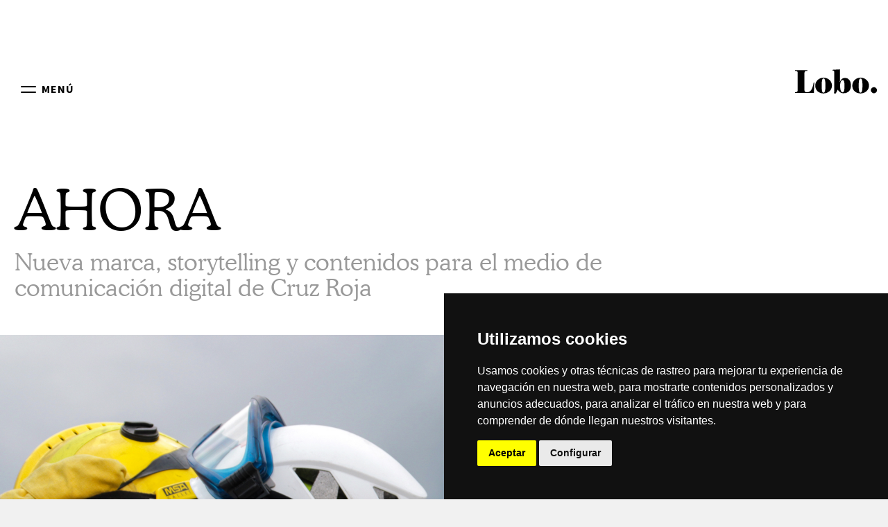

--- FILE ---
content_type: text/html; charset=UTF-8
request_url: https://loboagenciadigital.com/cruz-roja-ahora
body_size: 7656
content:
<!DOCTYPE html>
<html lang="es">
<head>
    <meta charset="utf-8">
    <meta http-equiv="X-UA-Compatible" content="IE=edge,chrome=1">
    <link href="https://fonts.googleapis.com/css?family=Source+Sans+Pro:300,400,700" rel="stylesheet">
    <link rel="stylesheet" href="/assets/front-css.css?v=1727166591">

    <title>AHORA - Lobo Agencia Digital</title>

<meta name="description" content="Nueva marca, storytelling y contenidos para el medio de comunicaci&oacute;n digital de Cruz Roja" />

<meta name="viewport" content="width=device-width, initial-scale=1.0, maximum-scale=1.0, user-scalable=no" />
<meta name="language" content="es">
<meta name="reply-to" content="info@vgagenciadigital.com">

<meta name="twitter:card" content="summary_large_image" />
<meta name="twitter:title" content="AHORA - Lobo Agencia Digital" />
<meta name="twitter:description" content="Nueva marca, storytelling y contenidos para el medio de comunicaci&oacute;n digital de Cruz Roja" />
<meta name="twitter:url" content="https://loboagenciadigital.com/cruz-roja-ahora" />
<meta name="twitter:image" content="https://loboagenciadigital.com/public/Image/2022/5/lobo-CR-intro3.jpg">

<meta property="og:title" content="AHORA - Lobo Agencia Digital" />
<meta property="og:description" content="Nueva marca, storytelling y contenidos para el medio de comunicaci&oacute;n digital de Cruz Roja" />
<meta property="og:type" content="website" />
<meta property="og:image" content="https://loboagenciadigital.com/public/Image/2022/5/lobo-CR-intro3.jpg" />
<meta property="og:url" content="https://loboagenciadigital.com/cruz-roja-ahora" />
<meta property="og:site_name" content="" />



<link rel="canonical" href="https://loboagenciadigital.com/cruz-roja-ahora" />



<link rel="apple-touch-icon" sizes="180x180" href="/apple-touch-icon.png?v=1">
<link rel="icon" type="image/png" sizes="32x32" href="/favicon-32x32.png?v=1">
<link rel="icon" type="image/png" sizes="16x16" href="/favicon-16x16.png?v=1">
<link rel="manifest" href="/site.webmanifest?v=1">
<link rel="mask-icon" href="/safari-pinned-tab.svg?v=1" color="#000000">
<meta name="msapplication-TileColor" content="#da532c">
<meta name="theme-color" content="#ffffff">
<link rel="alternate" type="application/rss+xml" title="" href="/rss/" /></head>
<body class="public">

<div id="pjax-container">
    <div class="main-container node-Product  ">

        <header class="main-header js-main-header">
            <div id="menu_responsive_wrapper">
  <a href="/" class="logo-responsive">
    <svg width="119px" height="35px" viewBox="0 0 119 35" version="1.1" xmlns="http://www.w3.org/2000/svg" xmlns:xlink="http://www.w3.org/1999/xlink">
      <defs>
        <path d="M1.048,37 L1.048,35.992 L1.672,35.992 C3.928,35.992 4.84,34.792 4.84,33.016 L4.84,8.152 C4.84,6.28 3.928,5.176 1.672,5.176 L1.048,5.176 L1.048,4.168 L18.712,4.168 L18.712,5.176 L17.56,5.176 C15.352,5.176 14.584,6.424 14.584,8.152 L14.584,33.064 C14.584,34.792 15.352,35.944 17.56,35.944 L18.808,35.944 C24.04,35.944 26.68,29.944 27.832,21.88 L28.792,21.88 L28.168,37 L1.048,37 Z M41.944,37.72 C35.416,37.72 30.136,33.352 30.136,26.536 C30.136,19.816 35.608,15.016 42.136,15.016 C48.616,15.016 54.232,19.816 54.232,26.44 C54.232,33.256 48.424,37.72 41.944,37.72 Z M41.944,36.664 C43.816,36.664 44.824,34.024 44.824,26.44 C44.824,19.192 44.008,16.12 42.136,16.12 C40.12,16.12 39.4,19.24 39.4,26.344 C39.4,33.976 40.12,36.664 41.944,36.664 Z M57.16,37.672 C57.64,35.416 57.544,31.816 57.544,29.032 L57.544,7.576 C57.544,5.32 56.824,4.696 55.528,4.696 L54.952,4.696 L54.952,3.688 L65.752,3.064 L65.752,16.792 C65.752,18.808 65.512,21.496 65.512,21.496 L65.704,21.496 C66.568,18.52 68.872,15.352 73,15.352 C77.704,15.352 81.592,18.952 81.592,26.392 C81.592,33.016 77.896,37.48 70.888,37.48 C67.912,37.48 65.368,36.376 62.632,32.392 L62.392,32.392 L59.848,37.672 L57.16,37.672 Z M69.496,36.184 C71.56,36.184 72.328,33.064 72.328,26.488 C72.328,18.616 70.456,18.424 69.592,18.424 C67.096,18.424 65.992,22.936 65.992,26.44 C65.992,33.496 67.624,36.184 69.496,36.184 Z M95.32,37.72 C88.792,37.72 83.512,33.352 83.512,26.536 C83.512,19.816 88.984,15.016 95.512,15.016 C101.992,15.016 107.608,19.816 107.608,26.44 C107.608,33.256 101.8,37.72 95.32,37.72 Z M95.32,36.664 C97.192,36.664 98.2,34.024 98.2,26.44 C98.2,19.192 97.384,16.12 95.512,16.12 C93.496,16.12 92.776,19.24 92.776,26.344 C92.776,33.976 93.496,36.664 95.32,36.664 Z M114.76,37.48 C112.456,37.48 110.296,35.416 110.296,33.112 C110.296,30.808 112.456,28.648 114.76,28.648 C116.968,28.648 119.128,30.808 119.128,33.112 C119.128,35.416 116.968,37.48 114.76,37.48 Z" id="path-1"></path>
      </defs>
      <g id="Inicio" stroke="none" stroke-width="1" fill="none" fill-rule="evenodd" transform="translate(-1477.000000, -147.000000)">
        <g id="header/menu-black--closed" transform="translate(317.000000, 140.000000)">
          <g id="logo" transform="translate(1159.000000, 4.000000)">
            <mask id="mask-2" fill="white">
              <use xlink:href="#path-1"></use>
            </mask>
            <use id="lobo" fill="#010101" xlink:href="#path-1"></use>
          </g>
        </g>
      </g>
    </svg>
  </a>
</div>

<div id="menu_responsive">

</div>


            <nav class="main-menu">
    <a href="/portada" class="main-logo">
        <svg width="119px" height="35px" viewBox="0 0 119 35" version="1.1" xmlns="http://www.w3.org/2000/svg" xmlns:xlink="http://www.w3.org/1999/xlink">
            <defs>
                <path d="M1.048,37 L1.048,35.992 L1.672,35.992 C3.928,35.992 4.84,34.792 4.84,33.016 L4.84,8.152 C4.84,6.28 3.928,5.176 1.672,5.176 L1.048,5.176 L1.048,4.168 L18.712,4.168 L18.712,5.176 L17.56,5.176 C15.352,5.176 14.584,6.424 14.584,8.152 L14.584,33.064 C14.584,34.792 15.352,35.944 17.56,35.944 L18.808,35.944 C24.04,35.944 26.68,29.944 27.832,21.88 L28.792,21.88 L28.168,37 L1.048,37 Z M41.944,37.72 C35.416,37.72 30.136,33.352 30.136,26.536 C30.136,19.816 35.608,15.016 42.136,15.016 C48.616,15.016 54.232,19.816 54.232,26.44 C54.232,33.256 48.424,37.72 41.944,37.72 Z M41.944,36.664 C43.816,36.664 44.824,34.024 44.824,26.44 C44.824,19.192 44.008,16.12 42.136,16.12 C40.12,16.12 39.4,19.24 39.4,26.344 C39.4,33.976 40.12,36.664 41.944,36.664 Z M57.16,37.672 C57.64,35.416 57.544,31.816 57.544,29.032 L57.544,7.576 C57.544,5.32 56.824,4.696 55.528,4.696 L54.952,4.696 L54.952,3.688 L65.752,3.064 L65.752,16.792 C65.752,18.808 65.512,21.496 65.512,21.496 L65.704,21.496 C66.568,18.52 68.872,15.352 73,15.352 C77.704,15.352 81.592,18.952 81.592,26.392 C81.592,33.016 77.896,37.48 70.888,37.48 C67.912,37.48 65.368,36.376 62.632,32.392 L62.392,32.392 L59.848,37.672 L57.16,37.672 Z M69.496,36.184 C71.56,36.184 72.328,33.064 72.328,26.488 C72.328,18.616 70.456,18.424 69.592,18.424 C67.096,18.424 65.992,22.936 65.992,26.44 C65.992,33.496 67.624,36.184 69.496,36.184 Z M95.32,37.72 C88.792,37.72 83.512,33.352 83.512,26.536 C83.512,19.816 88.984,15.016 95.512,15.016 C101.992,15.016 107.608,19.816 107.608,26.44 C107.608,33.256 101.8,37.72 95.32,37.72 Z M95.32,36.664 C97.192,36.664 98.2,34.024 98.2,26.44 C98.2,19.192 97.384,16.12 95.512,16.12 C93.496,16.12 92.776,19.24 92.776,26.344 C92.776,33.976 93.496,36.664 95.32,36.664 Z M114.76,37.48 C112.456,37.48 110.296,35.416 110.296,33.112 C110.296,30.808 112.456,28.648 114.76,28.648 C116.968,28.648 119.128,30.808 119.128,33.112 C119.128,35.416 116.968,37.48 114.76,37.48 Z" id="path-1"></path>
            </defs>
            <g id="Inicio" stroke="none" stroke-width="1" fill="none" fill-rule="evenodd" transform="translate(-1477.000000, -147.000000)">
                <g id="header/menu-black--closed" transform="translate(317.000000, 140.000000)">
                    <g id="logo" transform="translate(1159.000000, 4.000000)">
                        <mask id="mask-2" fill="white">
                            <use xlink:href="#path-1"></use>
                        </mask>
                        <use id="lobo" fill="#010101" xlink:href="#path-1"></use>
                    </g>
                </g>
            </g>
        </svg>
    </a>
    <ul class="main-menu__level main-menu__level0">
        <li class="main-menu__item main-menu__item--menu">
            <div id="nav-icon4">
                <span></span>
                <span></span>
            </div>
            <a href="#">Men&uacute;</a>
        </li>
                        <li class="main-menu__item   ">
            <a href="/casos-de-estudios">Casos de estudio</a>
                    </li>
                                <li class="main-menu__item   ">
            <a href="/nosotros">Qu&eacute; hacemos y por qu&eacute;</a>
                    </li>
                                <li class="main-menu__item   ">
            <a href="/contacto">Contacto</a>
                    </li>
                                                                                                <li class="main-menu__item  main-menu__item--with-children   ">
            <a href="/personas-que-inspiran">Personas que inspiran</a>
                    </li>
                    </ul>
</nav>        </header>

        <div class="main-content js-main">
            
    <header class="header-section ">         <div class="header-section__inner grid-container">
        
        <h1 class="header-title">AHORA</h1>

                    <div class="header-subtitle">
                <div class="html-content">Nueva marca, storytelling y contenidos para el medio de comunicación digital de Cruz Roja</div>

            </div>
            </div>

    </header>
    
            <div class="product-image">
            <figure>
    <figure >
            <img src="/public/Image/2022/5/lobo-CR-intro2.jpg" class="image" alt=""
                             />
        </figure>
    

        <figcaption class="responsive-caption">Foto: Marcos Ben Mageg</figcaption>
    </figure>

    
        </div>
    
    
    <div class="grid-container product-body">
        <div class="grid-container--inner product-intro">
            <div class="html-content"><p>AHORA, la emocionante actualidad de Cruz Roja</p></div>

        </div>

        <div class="product-content">
            <div class="strech" style="padding-bottom:40px;">
    <div class="grid-container">
                    <div class="col-1-1 last">
                <div class="html-content"><p>Cruz Roja representa el mayor movimiento humanitario, ciudadano e independiente del mundo desde hace más de 150 años. En España, la organización cuenta con más de 250.000 personas voluntarias y más de 1.400 puntos de atención en todo el territorio que permiten atender anualmente a más de 4 millones de personas a nivel nacional.</p><p>A través de sus siete principios fundamentales (humanidad, imparcialidad,<br>neutralidad, independencia, carácter voluntario, unidad y universalidad) <strong>la labor de Cruz Roja es imparable: pura inspiración.</strong> Un movimiento de esta envergadura necesitaba un espacio donde contar, en plural, todas sus increíbles historias (y no son pocas).</p><p>Así nace <strong></strong><a href="https://www2.cruzroja.es/web/ahora" target="_blank"><strong>AHORA, el nuevo medio de comunicación digital de Cruz Roja</strong></a><strong>.</strong> Una<br>plataforma donde narrar las historias de la organización. Un proyecto en el que Lobo ha puesto manos, cabeza y, sobre todo, corazón (no podía ser de otra forma) para crear y diseñar la marca, plantear el storytelling y desarrollar un producto tan sólido como solvente a todos los niveles.</p></div>                </div>
            </div>
</div>

                <div class="" style="padding-bottom:40px;">
    <div class="grid-container">
                    <div class="col-1-1 last">
                <figure>
    <figure >
            <img src="/public/Image/2022/4/lobo-CR-ahora-web.jpg" class="image" alt=""
                             />
        </figure>
    

    </figure>

                </div>
            </div>
</div>

                <div class="" >
    <div class="grid-container">
                    <div class="col-1-1 last">
                <figure>
    <figure >
            <img src="/public/Image/2022/4/lobo-CR-ahora-web-mobile.jpg" class="image" alt=""
                             />
        </figure>
    

    </figure>

                </div>
            </div>
</div>

                <div class="strech" style="padding-top:40px;padding-bottom:40px;">
    <div class="grid-container">
                    <div class="col-1-1 last">
                <div class="html-content"><p>El diseño, tanto de la marca como del medio digital, se ha creado en paralelo junto al cambio de marca de Cruz Roja Española, teniendo en cuenta todo el nuevo sistema visual de la organización. Un diseño versátil y hecho a medida, con el foco puesto en <strong>comunicar</strong> las realidades de Cruz Roja a la vez que incitamos en todo momento a la <strong>participación</strong>, suscribiéndose a la newsletter o contribuyendo a través de las distintas formas posibles.</p></div>                </div>
            </div>
</div>

                <div class="" style="padding-bottom:40px;">
    <div class="grid-container">
                    <div class="col-1-1 last">
                <figure>
    <figure >
            <img src="/public/Image/2022/4/lobo-CR-ahora-web-detalles.jpg" class="image" alt=""
                             />
        </figure>
    

    </figure>

                </div>
            </div>
</div>

                <div class="strech" style="padding-top:40px;padding-bottom:40px;">
    <div class="grid-container">
                    <div class="col-1-1 last">
                <div class="html-content"><h3><span style="color: rgb(0, 0, 0);">Siete productos editoriales para un ecosistema único</span></h3></div>                <div class="html-content"><p>¿Cómo abordar la creación de un medio de comunicación de una marca tan<br>reconocida como Cruz Roja? Entendiendo, en primer lugar, que se requiere del<br>storytelling para contar ese millón de pequeñas historias capaces de emocionar y<br>reflexionar. Porque, si hay algo que define a AHORA, son los <strong>relatos que palpitan e inspiran: esos que nos hacen pensar que todos y todas podemos ser mejores.</strong></p><p>Para definir AHORA se han dedicado meses de trabajo con la participación de la<br>práctica totalidad del equipo de Lobo. Fruto de esa labor, se han diseñado y creado desde cero las siete narrativas en torno a los cuales se vertebra un ecosistema de productos editoriales único: el ecosistema de AHORA.</p></div>                </div>
            </div>
</div>

                <div class="" >
    <div class="grid-container">
                    <div class="col-1-1 last">
                <figure>
    <figure >
            <img src="/public/Image/2022/4/lobo-CR-ahora-web-prod-editoriales0.jpg" class="image" alt=""
                             />
        </figure>
    

    </figure>

                </div>
            </div>
</div>

                <div class="strech" style="padding-top:40px;padding-bottom:40px;">
    <div class="grid-container">
                    <div class="col-1-1 last">
                <div class="html-content"><p><strong>Noticias, reportajes, podcasts, vídeos, entrevistas, colaboraciones artísticas y firmas invitadas</strong> son las siete categorías de AHORA que se nutren cada semana con la actualidad de la organización y otros temas relevantes. Secciones que cuentan, además, con la voz de todas las áreas de conocimiento de Cruz Roja <strong>(socorros, inclusión social, salud, empleo, educación, medio ambiente y mundo)</strong> y con todas las <strong>comunidades autónomas</strong>. Y es que solo se puede entender el trabajo de la organización atendiendo a la singularidad de todos sus territorios y su capilaridad, capaz de superar cualquier barrera geográfica.</p><p>Cada producto editorial cuenta con <strong>una identidad propia</strong> dentro del medio digital, facilitando así la diferenciación entre cada uno de ellos con un diseño a medida en función del tipo de contenido. Estos recursos se aplican también a las distintas publicaciones en redes.</p></div>                </div>
            </div>
</div>

                <div class="" >
    <div class="grid-container">
                    <div class="col-1-1 last">
                <figure>
    <figure >
            <img src="/public/Image/2022/4/lobo-CR-ahora-web-prod-editoriales2.jpg" class="image" alt=""
                             />
        </figure>
    

    </figure>

                </div>
            </div>
</div>

                <div class="strech" style="padding-top:40px;padding-bottom:40px;">
    <div class="grid-container">
                    <div class="col-1-1 last">
                <div class="html-content"><p>Pero no solo hemos sentado las bases conceptuales o estéticas de AHORA: <strong>también nos encargamos de materializar todas sus historias</strong>. Y no podría ser un proceso más apasionante. La <strong>creación de contenidos</strong> está acompañada por la <strong>coordinación</strong> de un vasto equipo que, a través de comités semanales, va perfilando todo lo que se comunica en AHORA.</p><p>Día a día, con sensibilidad y rigor, se tejen las historias de Cruz Roja: <strong>guiones para vídeos y podcast</strong> que cautivan a quien los ve y escucha; <strong>temas para noticias y reportajes</strong> que no dejan indiferente a nadie; <strong>entrevistas</strong> con interesantes perfiles; <strong>ilustraciones y viñetas</strong> con los más destacados y destacadas dibujantes del momento… Un viaje, en definitiva, en el que nos encanta habernos embarcado.</p></div>                </div>
            </div>
</div>

                <div class="strech" >
    <div class="grid-container">
                    <div class="col-1-1 last">
                <div class="html-content"><p><span class="fr-video fr-dvi fr-draggable" contenteditable="false" style=""><iframe style="border-radius:12px" src="https://open.spotify.com/embed/show/19kpdYKCiXT7U2jmo37Qs1?utm_source=generator" width="100%" height="232" frameborder="0" allowfullscreen=""></iframe></span></p></div>                </div>
            </div>
</div>

                <div class="" style="padding-bottom:20px;">
    <div class="grid-container">
                    <div class="col-1-1 last">
                <div class="" >
    <div class="grid-container">
                    <div class="col-1-1 last">
                <h2 class="block-separator normal"><span><div class="html-content"><p>AHORA son grandes historias y pequeños relatos llenos de información, conocimiento y emoción, construidos dando voz a cada área de conocimiento y a cada uno de los lugares y rincones en los que trabajamos.</p><p>El objetivo es sencillo: hacer una invitación a la sociedad y compartir lo que es Cruz Roja hoy. Un maravilloso ecosistema de millones de personas de todos los lugares y ámbitos, al que invitamos a ser parte, con el único propósito de ser mejores.</p></div></span></h2>
                <div class="" style="margin-top:-60px;">
    <div class="grid-container">
                    <div class="col-1-1 last">
                <div class="html-content"><p style="text-align: center;"><span style="font-size: 12px;">BELÉN VILORIA – DIRECTORA DE MARCA Y COMUNICACIÓN DE CRUZ ROJA</span></p></div>                </div>
            </div>
</div>

                </div>
            </div>
</div>

                </div>
            </div>
</div>

                <div class="" style="padding-top:40px;">
    <div class="grid-container">
                    <div class="col-1-1 last">
                <div class="video-block">
    <a id="modalLink0000000038ab2be60000000000d7c68d88"  href="#modalVideo0000000038ab2be60000000000d7c68d88"  class="video-block__outer">
        <div class="video-block__inner">
            <h2 class="video-block__header"></h2>
            <div class="video-block__intro"></div>
                            <img src="/images/ic-play.svg" class="video-block__play" alt="Play" />
                    </div>
    </a>

    <figure >
            <img src="/public/Image/2022/5/video-perros2.jpg" class="image" alt=""
                             />
        </figure>
    

    <div class="videoWrapper videoWrapper--shadow"></div>
            <div id="modalVideo0000000038ab2be60000000000d7c68d88" class="video-block__modal">
            <img src="/vendor/core/svg/close.svg" alt="Cerrar" class="close-modalVideo0000000038ab2be60000000000d7c68d88 video-block__close" />

            <div class="modal-content">
                <div class="video-block__popup close-modalVideo0000000038ab2be60000000000d7c68d88">
                    <iframe src="//player.vimeo.com/video/656559151?wmode=transparent" type="text/html" width="400" height="302" frameborder="0" allowfullscreen></iframe>
                </div>
            </div>
        </div>
    </div>



                </div>
            </div>
</div>

                <div class="strech" style="padding-top:40px;padding-bottom:40px;">
    <div class="grid-container">
                    <div class="col-1-1 last">
                <div class="html-content"><p>Formar parte de un movimiento como Cruz Roja (creando una nueva marca, un<br>storytelling coherente y unos contenidos basados en el conocimiento, la información y la emoción) nos hace sentir un orgullo difícil de expresar con palabras.</p><p>Porque no tenemos ninguna duda: <strong>es AHORA o nunca</strong>.</p></div>                </div>
            </div>
</div>

                <div class="" style="padding-bottom:40px;">
    <div class="grid-container">
                    <div class="col-1-1 last">
                <figure>
    <figure >
            <img src="/public/Image/2022/4/lobo-CR-ahora-web-prod-vineta.jpg" class="image" alt=""
                             />
        </figure>
    

    </figure>

                </div>
            </div>
</div>

                <div class="strech" style="padding-top:40px;padding-bottom:40px;">
    <div class="grid-container">
                    <div class="col-1-1 last">
                <div class="html-content"><h3 id="ahora"><span style="color: rgb(0, 0, 0);">AHORA, también en papel</span></h3></div>                <div class="html-content"><p>Trasladar los contenidos de AHORA al papel sin perder un ápice de su esencia ha sido todo un reto. Por ello, cuando llegó el momento de que AHORA saliera a la calle en <strong>formato físico</strong>, nos concentramos en tangibilizar esas pequeñas y grandes historias en <strong>una revista</strong> (con una tirada de <strong>más de 650.000 ejemplares</strong>) que fuera atractiva, coherente con la marca y memorable, trasladando la imagen y códigos del medio digital al medio impreso, así como la gestión, adaptación y creación de toda la serie de contenidos seleccionados.</p></div>                </div>
            </div>
</div>

                <div class="" >
    <div class="grid-container">
                    <div class="col-1-1 last">
                <figure>
    <figure >
            <img src="/public/Image/2022/5/CR-AHORA-Print-1.jpg" class="image" alt=""
                             />
        </figure>
    

    </figure>

                </div>
            </div>
</div>

                <div class="strech" style="padding-top:40px;padding-bottom:40px;">
    <div class="grid-container">
                    <div class="col-1-1 last">
                <div class="html-content"><p>AHORA,<strong> además de un medio digital</strong>, también se ha convertido en un <strong>producto editorial tangible</strong>; un objeto de cuidado diseño que sigue narrando esos valiosos relatos que, impresos con tinta, adquieren un carácter todavía más atemporal.&nbsp;</p></div>                </div>
            </div>
</div>

                <div class="" >
    <div class="grid-container">
                    <div class="col-1-1 last">
                <figure>
    <figure >
            <img src="/public/Image/2022/5/CR-AHORA-Print-2.jpg" class="image" alt=""
                             />
        </figure>
    

    </figure>

                </div>
            </div>
</div>

    
        </div>

            </div>

            
                    <div class="products-related grid-container">
                <div class="grid-container">
                    <h3>Tambi&eacute;n te puede interesar</h3>
                </div>
                <div class="grid-container products-grid masonry">
                                    <div class="product-box item-animation masonry-item " data-tag_ids="[&quot;15208659122886720&quot;,&quot;15208659270960390&quot;]" data-parent_id="15199160674054850">
    <a href="/osasuna">
                                    <div class="product-box__image">
                                            <img src="/public/Image/2025/9/osasuna-lobo-intro_Mediano.jpg" data-src="/public/Image/2025/9/osasuna-lobo-intro_Mediano.jpg" class="lazy image-animation" width="585" height="585">
                                    </div>
                        </a>

    <div class="product-box__bd">
                <p class="product-box__project">VIBRA EN TI NAVARRA ENTERA</p>
        <h3 class="product-box__name">
            <a href="/osasuna">
                Club Atl&eacute;tico Osasuna
            </a>
        </h3>
    </div>
</div>                                    <div class="product-box item-animation masonry-item " data-tag_ids="[&quot;15208659122886720&quot;,&quot;15208659270960390&quot;]" data-parent_id="15199160674054850">
    <a href="/estrategia-nacional-alimentacion">
                                    <div class="product-box__image">
                                            <img src="/public/Image/2025/7/ENA-lobo-portada_Mediano.jpg" data-src="/public/Image/2025/7/ENA-lobo-portada_Mediano.jpg" class="lazy image-animation" width="585" height="585">
                                    </div>
                        </a>

    <div class="product-box__bd">
                <p class="product-box__project">No hay contenido sin continente</p>
        <h3 class="product-box__name">
            <a href="/estrategia-nacional-alimentacion">
                Estrategia Nacional de Alimentaci&oacute;n
            </a>
        </h3>
    </div>
</div>                                </div>
            </div>
        
    
    
        </div>

    </div>
</div>

<footer class="main-footer">
    <div class="grid-container">
        <div>
            <strong class="main-footer__slogan">Agencia digital especializada en storytelling</strong>
        </div>
        <div>
            <a href="https://twitter.com/lobolaagencia" class="main-footer__icosocial" target="_blank"><img src="/svg/ic-twitter.svg"></a>
            <a href="https://www.instagram.com/lobolaagencia" class="main-footer__icosocial" target="_blank"><img src="/svg/ic-instagram.svg"></a>
        </div>
    </div>
    <div class="grid-container">
        <div>
            <a href="/aviso-legal" target="_blank" class="politicas-footer">Aviso Legal</a>
            <a href="/politica-de-confidencialidad" target="_blank" class="politicas-footer">Pol&iacute;tica de Confidencialidad</a>
            <a href="/politica-de-cookies2" target="_blank" class="politicas-footer border-none">Pol&iacute;tica de cookies</a>
        </div>
    </div>
</footer><div class="subscribe-block js-subscribe-block">
    <div class="subscribe-block__inner">
        <div class="subscribe-block__closewrapper">
            <span class="subscribe-block__close js-close-subscribe"></span>
        </div>

        <form class="js-subscribe" action="/subscribe" method="post">
            <input type="hidden" name="language" value="es">

            <h3 class="subscribe-block__title">Suscríbete a nuestro boletín</h3>
            <div class="subscribe-block__inputs">
                <input type="email" name="email" placeholder="Email" class="subscribe-block__input" required>
                <button type="submit" class="subscribe-block__button button">Enviar</button>
            </div>
            <label class="subscribe-block__legal"><input type="checkbox" name="lopd" value="1" required>
                <span>Acepto la <a href="/aviso-legal" target="_blank">política de privacidad</a></span>
            </label>
        </form>
    </div>
</div>
<script src="/assets/front-js.js?v=1727166591"></script>

<!--[if lt IE 9]>
<script src="/assets/ieold-js.js?v=1727166591"></script>

<![endif]-->

                                                                                        














            <script>
            $("#modalLink0000000038ab2be60000000000d7c68d88").animatedModal({
                modalTarget: 'modalVideo0000000038ab2be60000000000d7c68d88',
                animatedIn:  'fadeInDownBig',
                animatedOut: 'lightSpeedOut',
                animationDuration : '0.3s',
                color: '#000',
                beforeOpen: function() { $("#modalVideo0000000038ab2be60000000000d7c68d88").show();},
                afterClose: function(){ $("#modalVideo0000000038ab2be60000000000d7c68d88").hide();  }

            });
        </script>
    




























<!-- Cookie Consent by https://www.CookieConsent.com -->
<script type="text/javascript" src="//www.cookieconsent.com/releases/3.1.0/cookie-consent.js"></script>
<script type="text/javascript">
document.addEventListener('DOMContentLoaded', function () {
cookieconsent.run({"notice_banner_type":"simple","consent_type":"express","palette":"dark","language":"es","change_preferences_selector":"#cookies","cookies_policy_url":"https://loboagenciadigital.com/politica-de-cookies2"});
});
</script>

<!-- Google tag (gtag.js) -->
<script async src="https://www.googletagmanager.com/gtag/js?id=UA-117860839-1"></script>
<script>
  window.dataLayer = window.dataLayer || [];
  function gtag(){dataLayer.push(arguments);}
  gtag('js', new Date());

  gtag('config', 'UA-117860839-1');
</script>

</body>
</html>


--- FILE ---
content_type: text/html; charset=UTF-8
request_url: https://player.vimeo.com/video/656559151?wmode=transparent
body_size: 6417
content:
<!DOCTYPE html>
<html lang="en">
<head>
  <meta charset="utf-8">
  <meta name="viewport" content="width=device-width,initial-scale=1,user-scalable=yes">
  
  <link rel="canonical" href="https://player.vimeo.com/video/656559151">
  <meta name="googlebot" content="noindex,indexifembedded">
  
  
  <title>Algo más que amigos on Vimeo</title>
  <style>
      body, html, .player, .fallback {
          overflow: hidden;
          width: 100%;
          height: 100%;
          margin: 0;
          padding: 0;
      }
      .fallback {
          
              background-color: transparent;
          
      }
      .player.loading { opacity: 0; }
      .fallback iframe {
          position: fixed;
          left: 0;
          top: 0;
          width: 100%;
          height: 100%;
      }
  </style>
  <link rel="modulepreload" href="https://f.vimeocdn.com/p/4.46.25/js/player.module.js" crossorigin="anonymous">
  <link rel="modulepreload" href="https://f.vimeocdn.com/p/4.46.25/js/vendor.module.js" crossorigin="anonymous">
  <link rel="preload" href="https://f.vimeocdn.com/p/4.46.25/css/player.css" as="style">
</head>

<body>


<div class="vp-placeholder">
    <style>
        .vp-placeholder,
        .vp-placeholder-thumb,
        .vp-placeholder-thumb::before,
        .vp-placeholder-thumb::after {
            position: absolute;
            top: 0;
            bottom: 0;
            left: 0;
            right: 0;
        }
        .vp-placeholder {
            visibility: hidden;
            width: 100%;
            max-height: 100%;
            height: calc(1080 / 1920 * 100vw);
            max-width: calc(1920 / 1080 * 100vh);
            margin: auto;
        }
        .vp-placeholder-carousel {
            display: none;
            background-color: #000;
            position: absolute;
            left: 0;
            right: 0;
            bottom: -60px;
            height: 60px;
        }
    </style>

    

    
        <style>
            .vp-placeholder-thumb {
                overflow: hidden;
                width: 100%;
                max-height: 100%;
                margin: auto;
            }
            .vp-placeholder-thumb::before,
            .vp-placeholder-thumb::after {
                content: "";
                display: block;
                filter: blur(7px);
                margin: 0;
                background: url(https://i.vimeocdn.com/video/1325486864-1bed08b70b31be5dae7396610639a4d62dde6fc69530efe85442fb6468589344-d?mw=80&q=85) 50% 50% / contain no-repeat;
            }
            .vp-placeholder-thumb::before {
                 
                margin: -30px;
            }
        </style>
    

    <div class="vp-placeholder-thumb"></div>
    <div class="vp-placeholder-carousel"></div>
    <script>function placeholderInit(t,h,d,s,n,o){var i=t.querySelector(".vp-placeholder"),v=t.querySelector(".vp-placeholder-thumb");if(h){var p=function(){try{return window.self!==window.top}catch(a){return!0}}(),w=200,y=415,r=60;if(!p&&window.innerWidth>=w&&window.innerWidth<y){i.style.bottom=r+"px",i.style.maxHeight="calc(100vh - "+r+"px)",i.style.maxWidth="calc("+n+" / "+o+" * (100vh - "+r+"px))";var f=t.querySelector(".vp-placeholder-carousel");f.style.display="block"}}if(d){var e=new Image;e.onload=function(){var a=n/o,c=e.width/e.height;if(c<=.95*a||c>=1.05*a){var l=i.getBoundingClientRect(),g=l.right-l.left,b=l.bottom-l.top,m=window.innerWidth/g*100,x=window.innerHeight/b*100;v.style.height="calc("+e.height+" / "+e.width+" * "+m+"vw)",v.style.maxWidth="calc("+e.width+" / "+e.height+" * "+x+"vh)"}i.style.visibility="visible"},e.src=s}else i.style.visibility="visible"}
</script>
    <script>placeholderInit(document,  false ,  true , "https://i.vimeocdn.com/video/1325486864-1bed08b70b31be5dae7396610639a4d62dde6fc69530efe85442fb6468589344-d?mw=80\u0026q=85",  1920 ,  1080 );</script>
</div>

<div id="player" class="player"></div>
<script>window.playerConfig = {"cdn_url":"https://f.vimeocdn.com","vimeo_api_url":"api.vimeo.com","request":{"files":{"dash":{"cdns":{"akfire_interconnect_quic":{"avc_url":"https://vod-adaptive-ak.vimeocdn.com/exp=1769909078~acl=%2F3b50c6d6-4b54-4b95-8f70-e119fcddc692%2Fpsid%3D7280c274c1a1efcb17b5a4164a55791626b506ee5ac3b1822c5ce4ee12a491c3%2F%2A~hmac=9584a66d688084c997b1733d7fcfacbd5acd30f4634a74f393c40d415d7e40b3/3b50c6d6-4b54-4b95-8f70-e119fcddc692/psid=7280c274c1a1efcb17b5a4164a55791626b506ee5ac3b1822c5ce4ee12a491c3/v2/playlist/av/primary/prot/cXNyPTE/playlist.json?omit=av1-hevc\u0026pathsig=8c953e4f~CvUM_sjH_JuxMBTdHUGBko3EaWEDAdA1JAHHdAEJIwY\u0026qsr=1\u0026r=dXM%3D\u0026rh=2XqUs5","origin":"gcs","url":"https://vod-adaptive-ak.vimeocdn.com/exp=1769909078~acl=%2F3b50c6d6-4b54-4b95-8f70-e119fcddc692%2Fpsid%3D7280c274c1a1efcb17b5a4164a55791626b506ee5ac3b1822c5ce4ee12a491c3%2F%2A~hmac=9584a66d688084c997b1733d7fcfacbd5acd30f4634a74f393c40d415d7e40b3/3b50c6d6-4b54-4b95-8f70-e119fcddc692/psid=7280c274c1a1efcb17b5a4164a55791626b506ee5ac3b1822c5ce4ee12a491c3/v2/playlist/av/primary/prot/cXNyPTE/playlist.json?pathsig=8c953e4f~CvUM_sjH_JuxMBTdHUGBko3EaWEDAdA1JAHHdAEJIwY\u0026qsr=1\u0026r=dXM%3D\u0026rh=2XqUs5"},"fastly_skyfire":{"avc_url":"https://skyfire.vimeocdn.com/1769909078-0xbddd7fa30e9d1ab7e7c3522c247f5c43e7792f4a/3b50c6d6-4b54-4b95-8f70-e119fcddc692/psid=7280c274c1a1efcb17b5a4164a55791626b506ee5ac3b1822c5ce4ee12a491c3/v2/playlist/av/primary/prot/cXNyPTE/playlist.json?omit=av1-hevc\u0026pathsig=8c953e4f~CvUM_sjH_JuxMBTdHUGBko3EaWEDAdA1JAHHdAEJIwY\u0026qsr=1\u0026r=dXM%3D\u0026rh=2XqUs5","origin":"gcs","url":"https://skyfire.vimeocdn.com/1769909078-0xbddd7fa30e9d1ab7e7c3522c247f5c43e7792f4a/3b50c6d6-4b54-4b95-8f70-e119fcddc692/psid=7280c274c1a1efcb17b5a4164a55791626b506ee5ac3b1822c5ce4ee12a491c3/v2/playlist/av/primary/prot/cXNyPTE/playlist.json?pathsig=8c953e4f~CvUM_sjH_JuxMBTdHUGBko3EaWEDAdA1JAHHdAEJIwY\u0026qsr=1\u0026r=dXM%3D\u0026rh=2XqUs5"}},"default_cdn":"akfire_interconnect_quic","separate_av":true,"streams":[{"profile":"d0b41bac-2bf2-4310-8113-df764d486192","id":"2e1e41b8-1b15-4e68-8340-0979c4f1f3d7","fps":25,"quality":"240p"},{"profile":"174","id":"5a38654d-419c-45d0-8a7f-cd80613ba703","fps":25,"quality":"720p"},{"profile":"165","id":"6a4e8f90-59db-4f76-812a-ed2cdf721c16","fps":25,"quality":"540p"},{"profile":"175","id":"7bf5b7f9-2595-4a3c-bd09-38c056678c60","fps":25,"quality":"1080p"},{"profile":"164","id":"f1892afd-77da-4ee8-a580-c601e7b6dce8","fps":25,"quality":"360p"}],"streams_avc":[{"profile":"164","id":"f1892afd-77da-4ee8-a580-c601e7b6dce8","fps":25,"quality":"360p"},{"profile":"d0b41bac-2bf2-4310-8113-df764d486192","id":"2e1e41b8-1b15-4e68-8340-0979c4f1f3d7","fps":25,"quality":"240p"},{"profile":"174","id":"5a38654d-419c-45d0-8a7f-cd80613ba703","fps":25,"quality":"720p"},{"profile":"165","id":"6a4e8f90-59db-4f76-812a-ed2cdf721c16","fps":25,"quality":"540p"},{"profile":"175","id":"7bf5b7f9-2595-4a3c-bd09-38c056678c60","fps":25,"quality":"1080p"}]},"hls":{"cdns":{"akfire_interconnect_quic":{"avc_url":"https://vod-adaptive-ak.vimeocdn.com/exp=1769909078~acl=%2F3b50c6d6-4b54-4b95-8f70-e119fcddc692%2Fpsid%3D7280c274c1a1efcb17b5a4164a55791626b506ee5ac3b1822c5ce4ee12a491c3%2F%2A~hmac=9584a66d688084c997b1733d7fcfacbd5acd30f4634a74f393c40d415d7e40b3/3b50c6d6-4b54-4b95-8f70-e119fcddc692/psid=7280c274c1a1efcb17b5a4164a55791626b506ee5ac3b1822c5ce4ee12a491c3/v2/playlist/av/primary/prot/cXNyPTE/playlist.m3u8?omit=av1-hevc-opus\u0026pathsig=8c953e4f~6oyu1HIVKmHhQIrjj7UdM6NFMK5ZwSMnIqwrIAFRwPg\u0026qsr=1\u0026r=dXM%3D\u0026rh=2XqUs5\u0026sf=fmp4","origin":"gcs","url":"https://vod-adaptive-ak.vimeocdn.com/exp=1769909078~acl=%2F3b50c6d6-4b54-4b95-8f70-e119fcddc692%2Fpsid%3D7280c274c1a1efcb17b5a4164a55791626b506ee5ac3b1822c5ce4ee12a491c3%2F%2A~hmac=9584a66d688084c997b1733d7fcfacbd5acd30f4634a74f393c40d415d7e40b3/3b50c6d6-4b54-4b95-8f70-e119fcddc692/psid=7280c274c1a1efcb17b5a4164a55791626b506ee5ac3b1822c5ce4ee12a491c3/v2/playlist/av/primary/prot/cXNyPTE/playlist.m3u8?omit=opus\u0026pathsig=8c953e4f~6oyu1HIVKmHhQIrjj7UdM6NFMK5ZwSMnIqwrIAFRwPg\u0026qsr=1\u0026r=dXM%3D\u0026rh=2XqUs5\u0026sf=fmp4"},"fastly_skyfire":{"avc_url":"https://skyfire.vimeocdn.com/1769909078-0xbddd7fa30e9d1ab7e7c3522c247f5c43e7792f4a/3b50c6d6-4b54-4b95-8f70-e119fcddc692/psid=7280c274c1a1efcb17b5a4164a55791626b506ee5ac3b1822c5ce4ee12a491c3/v2/playlist/av/primary/prot/cXNyPTE/playlist.m3u8?omit=av1-hevc-opus\u0026pathsig=8c953e4f~6oyu1HIVKmHhQIrjj7UdM6NFMK5ZwSMnIqwrIAFRwPg\u0026qsr=1\u0026r=dXM%3D\u0026rh=2XqUs5\u0026sf=fmp4","origin":"gcs","url":"https://skyfire.vimeocdn.com/1769909078-0xbddd7fa30e9d1ab7e7c3522c247f5c43e7792f4a/3b50c6d6-4b54-4b95-8f70-e119fcddc692/psid=7280c274c1a1efcb17b5a4164a55791626b506ee5ac3b1822c5ce4ee12a491c3/v2/playlist/av/primary/prot/cXNyPTE/playlist.m3u8?omit=opus\u0026pathsig=8c953e4f~6oyu1HIVKmHhQIrjj7UdM6NFMK5ZwSMnIqwrIAFRwPg\u0026qsr=1\u0026r=dXM%3D\u0026rh=2XqUs5\u0026sf=fmp4"}},"default_cdn":"akfire_interconnect_quic","separate_av":true}},"file_codecs":{"av1":[],"avc":["f1892afd-77da-4ee8-a580-c601e7b6dce8","2e1e41b8-1b15-4e68-8340-0979c4f1f3d7","5a38654d-419c-45d0-8a7f-cd80613ba703","6a4e8f90-59db-4f76-812a-ed2cdf721c16","7bf5b7f9-2595-4a3c-bd09-38c056678c60"],"hevc":{"dvh1":[],"hdr":[],"sdr":[]}},"lang":"en","referrer":"https://loboagenciadigital.com/cruz-roja-ahora","cookie_domain":".vimeo.com","signature":"7c4cf1a8d0fdd872ee7dfb351fcc2467","timestamp":1769905478,"expires":3600,"thumb_preview":{"url":"https://videoapi-sprites.vimeocdn.com/video-sprites/image/cc604b64-0072-4490-bec3-0c42ecdc0a5a.0.jpeg?ClientID=sulu\u0026Expires=1769909078\u0026Signature=61d056e7f3b4d0086933e827cd52f172f5bba88a","height":2640,"width":4686,"frame_height":240,"frame_width":426,"columns":11,"frames":120},"currency":"USD","session":"61a252d7b86011bed1a2b5cb1029a04210914d9d1769905478","cookie":{"volume":1,"quality":null,"hd":0,"captions":null,"transcript":null,"captions_styles":{"color":null,"fontSize":null,"fontFamily":null,"fontOpacity":null,"bgOpacity":null,"windowColor":null,"windowOpacity":null,"bgColor":null,"edgeStyle":null},"audio_language":null,"audio_kind":null,"qoe_survey_vote":0},"build":{"backend":"31e9776","js":"4.46.25"},"urls":{"js":"https://f.vimeocdn.com/p/4.46.25/js/player.js","js_base":"https://f.vimeocdn.com/p/4.46.25/js","js_module":"https://f.vimeocdn.com/p/4.46.25/js/player.module.js","js_vendor_module":"https://f.vimeocdn.com/p/4.46.25/js/vendor.module.js","locales_js":{"de-DE":"https://f.vimeocdn.com/p/4.46.25/js/player.de-DE.js","en":"https://f.vimeocdn.com/p/4.46.25/js/player.js","es":"https://f.vimeocdn.com/p/4.46.25/js/player.es.js","fr-FR":"https://f.vimeocdn.com/p/4.46.25/js/player.fr-FR.js","ja-JP":"https://f.vimeocdn.com/p/4.46.25/js/player.ja-JP.js","ko-KR":"https://f.vimeocdn.com/p/4.46.25/js/player.ko-KR.js","pt-BR":"https://f.vimeocdn.com/p/4.46.25/js/player.pt-BR.js","zh-CN":"https://f.vimeocdn.com/p/4.46.25/js/player.zh-CN.js"},"ambisonics_js":"https://f.vimeocdn.com/p/external/ambisonics.min.js","barebone_js":"https://f.vimeocdn.com/p/4.46.25/js/barebone.js","chromeless_js":"https://f.vimeocdn.com/p/4.46.25/js/chromeless.js","three_js":"https://f.vimeocdn.com/p/external/three.rvimeo.min.js","vuid_js":"https://f.vimeocdn.com/js_opt/modules/utils/vuid.min.js","hive_sdk":"https://f.vimeocdn.com/p/external/hive-sdk.js","hive_interceptor":"https://f.vimeocdn.com/p/external/hive-interceptor.js","proxy":"https://player.vimeo.com/static/proxy.html","css":"https://f.vimeocdn.com/p/4.46.25/css/player.css","chromeless_css":"https://f.vimeocdn.com/p/4.46.25/css/chromeless.css","fresnel":"https://arclight.vimeo.com/add/player-stats","player_telemetry_url":"https://arclight.vimeo.com/player-events","telemetry_base":"https://lensflare.vimeo.com"},"flags":{"plays":1,"dnt":0,"autohide_controls":0,"preload_video":"metadata_on_hover","qoe_survey_forced":0,"ai_widget":0,"ecdn_delta_updates":0,"disable_mms":0,"check_clip_skipping_forward":0},"country":"US","client":{"ip":"18.188.127.249"},"ab_tests":{"cross_origin_texttracks":{"group":"variant","track":false,"data":null}},"atid":"2399419225.1769905478","ai_widget_signature":"44f4affdb6b85c1f8b0bac547821eb569fa9a3bcffb5d4978f78dbc3ddd00cb5_1769909078","config_refresh_url":"https://player.vimeo.com/video/656559151/config/request?atid=2399419225.1769905478\u0026expires=3600\u0026referrer=https%3A%2F%2Floboagenciadigital.com%2Fcruz-roja-ahora\u0026session=61a252d7b86011bed1a2b5cb1029a04210914d9d1769905478\u0026signature=7c4cf1a8d0fdd872ee7dfb351fcc2467\u0026time=1769905478\u0026v=1"},"player_url":"player.vimeo.com","video":{"id":656559151,"title":"Algo más que amigos","width":1920,"height":1080,"duration":389,"url":"","share_url":"https://vimeo.com/656559151","embed_code":"\u003ciframe title=\"vimeo-player\" src=\"https://player.vimeo.com/video/656559151?h=f54d639708\" width=\"640\" height=\"360\" frameborder=\"0\" referrerpolicy=\"strict-origin-when-cross-origin\" allow=\"autoplay; fullscreen; picture-in-picture; clipboard-write; encrypted-media; web-share\"   allowfullscreen\u003e\u003c/iframe\u003e","default_to_hd":0,"privacy":"disable","embed_permission":"public","thumbnail_url":"https://i.vimeocdn.com/video/1325486864-1bed08b70b31be5dae7396610639a4d62dde6fc69530efe85442fb6468589344-d","owner":{"id":10723338,"name":"Lobo","img":"https://i.vimeocdn.com/portrait/24933955_60x60?sig=ed5441965146e3ae99c8e624c197504c6f158bb3652a41180e085ae2131c0114\u0026v=1\u0026region=us","img_2x":"https://i.vimeocdn.com/portrait/24933955_60x60?sig=ed5441965146e3ae99c8e624c197504c6f158bb3652a41180e085ae2131c0114\u0026v=1\u0026region=us","url":"https://vimeo.com/lobolaagencia","account_type":"pro"},"spatial":0,"live_event":null,"version":{"current":null,"available":[{"id":345380853,"file_id":3015622972,"is_current":true}]},"unlisted_hash":null,"rating":{"id":3},"fps":25,"bypass_token":"eyJ0eXAiOiJKV1QiLCJhbGciOiJIUzI1NiJ9.eyJjbGlwX2lkIjo2NTY1NTkxNTEsImV4cCI6MTc2OTkwOTEwMH0.wKhO018lNS2qn_NvqhZTOcCixzsCrCbU8JdnVNX4yH0","channel_layout":"stereo","ai":0,"locale":""},"user":{"id":0,"team_id":0,"team_origin_user_id":0,"account_type":"none","liked":0,"watch_later":0,"owner":0,"mod":0,"logged_in":0,"private_mode_enabled":0,"vimeo_api_client_token":"eyJhbGciOiJIUzI1NiIsInR5cCI6IkpXVCJ9.eyJzZXNzaW9uX2lkIjoiNjFhMjUyZDdiODYwMTFiZWQxYTJiNWNiMTAyOWEwNDIxMDkxNGQ5ZDE3Njk5MDU0NzgiLCJleHAiOjE3Njk5MDkwNzgsImFwcF9pZCI6MTE4MzU5LCJzY29wZXMiOiJwdWJsaWMgc3RhdHMifQ.Jo6VbBAgAdU92KibSBT1fAfqzWLAX8Yy2haFuEXdvr8"},"view":1,"vimeo_url":"vimeo.com","embed":{"audio_track":"","autoplay":0,"autopause":1,"dnt":0,"editor":0,"keyboard":1,"log_plays":1,"loop":0,"muted":0,"on_site":0,"texttrack":"","transparent":1,"outro":"nothing","playsinline":1,"quality":null,"player_id":"","api":null,"app_id":"","color":"b19f6a","color_one":"000000","color_two":"b19f6a","color_three":"ffffff","color_four":"000000","context":"embed.main","settings":{"auto_pip":1,"badge":0,"byline":0,"collections":0,"color":0,"force_color_one":0,"force_color_two":0,"force_color_three":0,"force_color_four":0,"embed":0,"fullscreen":1,"like":0,"logo":0,"playbar":1,"portrait":0,"pip":1,"share":0,"spatial_compass":0,"spatial_label":0,"speed":0,"title":0,"volume":1,"watch_later":0,"watch_full_video":1,"controls":1,"airplay":1,"audio_tracks":1,"chapters":1,"chromecast":1,"cc":1,"transcript":1,"quality":1,"play_button_position":0,"ask_ai":0,"skipping_forward":1,"debug_payload_collection_policy":"default"},"create_interactive":{"has_create_interactive":false,"viddata_url":""},"min_quality":null,"max_quality":null,"initial_quality":null,"prefer_mms":1}}</script>
<script>const fullscreenSupported="exitFullscreen"in document||"webkitExitFullscreen"in document||"webkitCancelFullScreen"in document||"mozCancelFullScreen"in document||"msExitFullscreen"in document||"webkitEnterFullScreen"in document.createElement("video");var isIE=checkIE(window.navigator.userAgent),incompatibleBrowser=!fullscreenSupported||isIE;window.noModuleLoading=!1,window.dynamicImportSupported=!1,window.cssLayersSupported=typeof CSSLayerBlockRule<"u",window.isInIFrame=function(){try{return window.self!==window.top}catch(e){return!0}}(),!window.isInIFrame&&/twitter/i.test(navigator.userAgent)&&window.playerConfig.video.url&&(window.location=window.playerConfig.video.url),window.playerConfig.request.lang&&document.documentElement.setAttribute("lang",window.playerConfig.request.lang),window.loadScript=function(e){var n=document.getElementsByTagName("script")[0];n&&n.parentNode?n.parentNode.insertBefore(e,n):document.head.appendChild(e)},window.loadVUID=function(){if(!window.playerConfig.request.flags.dnt&&!window.playerConfig.embed.dnt){window._vuid=[["pid",window.playerConfig.request.session]];var e=document.createElement("script");e.async=!0,e.src=window.playerConfig.request.urls.vuid_js,window.loadScript(e)}},window.loadCSS=function(e,n){var i={cssDone:!1,startTime:new Date().getTime(),link:e.createElement("link")};return i.link.rel="stylesheet",i.link.href=n,e.getElementsByTagName("head")[0].appendChild(i.link),i.link.onload=function(){i.cssDone=!0},i},window.loadLegacyJS=function(e,n){if(incompatibleBrowser){var i=e.querySelector(".vp-placeholder");i&&i.parentNode&&i.parentNode.removeChild(i);let a=`/video/${window.playerConfig.video.id}/fallback`;window.playerConfig.request.referrer&&(a+=`?referrer=${window.playerConfig.request.referrer}`),n.innerHTML=`<div class="fallback"><iframe title="unsupported message" src="${a}" frameborder="0"></iframe></div>`}else{n.className="player loading";var t=window.loadCSS(e,window.playerConfig.request.urls.css),r=e.createElement("script"),o=!1;r.src=window.playerConfig.request.urls.js,window.loadScript(r),r["onreadystatechange"in r?"onreadystatechange":"onload"]=function(){!o&&(!this.readyState||this.readyState==="loaded"||this.readyState==="complete")&&(o=!0,playerObject=new VimeoPlayer(n,window.playerConfig,t.cssDone||{link:t.link,startTime:t.startTime}))},window.loadVUID()}};function checkIE(e){e=e&&e.toLowerCase?e.toLowerCase():"";function n(r){return r=r.toLowerCase(),new RegExp(r).test(e);return browserRegEx}var i=n("msie")?parseFloat(e.replace(/^.*msie (\d+).*$/,"$1")):!1,t=n("trident")?parseFloat(e.replace(/^.*trident\/(\d+)\.(\d+).*$/,"$1.$2"))+4:!1;return i||t}
</script>
<script nomodule>
  window.noModuleLoading = true;
  var playerEl = document.getElementById('player');
  window.loadLegacyJS(document, playerEl);
</script>
<script type="module">try{import("").catch(()=>{})}catch(t){}window.dynamicImportSupported=!0;
</script>
<script type="module">if(!window.dynamicImportSupported||!window.cssLayersSupported){if(!window.noModuleLoading){window.noModuleLoading=!0;var playerEl=document.getElementById("player");window.loadLegacyJS(document,playerEl)}var moduleScriptLoader=document.getElementById("js-module-block");moduleScriptLoader&&moduleScriptLoader.parentElement.removeChild(moduleScriptLoader)}
</script>
<script type="module" id="js-module-block">if(!window.noModuleLoading&&window.dynamicImportSupported&&window.cssLayersSupported){const n=document.getElementById("player"),e=window.loadCSS(document,window.playerConfig.request.urls.css);import(window.playerConfig.request.urls.js_module).then(function(o){new o.VimeoPlayer(n,window.playerConfig,e.cssDone||{link:e.link,startTime:e.startTime}),window.loadVUID()}).catch(function(o){throw/TypeError:[A-z ]+import[A-z ]+module/gi.test(o)&&window.loadLegacyJS(document,n),o})}
</script>

<script type="application/ld+json">{"embedUrl":"https://player.vimeo.com/video/656559151?h=f54d639708","thumbnailUrl":"https://i.vimeocdn.com/video/1325486864-1bed08b70b31be5dae7396610639a4d62dde6fc69530efe85442fb6468589344-d?f=webp","name":"Algo más que amigos","description":"This is \"Algo más que amigos\" by \"Lobo\" on Vimeo, the home for high quality videos and the people who love them.","duration":"PT389S","uploadDate":"2021-12-14T07:36:27-05:00","@context":"https://schema.org/","@type":"VideoObject"}</script>

</body>
</html>


--- FILE ---
content_type: text/css
request_url: https://loboagenciadigital.com/assets/front-css.css?v=1727166591
body_size: 15387
content:
@charset "UTF-8";.media,.bd{overflow:hidden;_overflow:visible;zoom:1}.media .img{float:left;margin-right:2%}.media .img img{display:block;width:100%;max-width:100%}.media .imgExt{float:right;margin-left:2%}.cs-hidden{height:1px;opacity:0;filter:alpha(opacity=0);overflow:hidden}.ico{display:inline-block;vertical-align:middle;font-size:0}.main-footer__links li{display:inline-block;list-style:none}.main-footer__links li a{text-decoration:none}/*! normalize.css v1.1.3 | MIT License | git.io/normalize */article,aside,details,figcaption,figure,footer,header,hgroup,main,nav,section,summary{display:block}audio,canvas,video{display:inline-block;*display:inline;*zoom:1}audio:not([controls]){display:none;height:0}[hidden]{display:none}html{font-size:100%;-ms-text-size-adjust:100%;-webkit-text-size-adjust:100%}html,button,input,select,textarea{font-family:sans-serif}body{margin:0}a:focus{outline:thin dotted}a:active,a:hover{outline:0}h1{font-size:2em;margin:.67em 0}h2{font-size:1.5em;margin:.83em 0}h3{font-size:1.17em;margin:1em 0}h4{font-size:1em;margin:1.33em 0}h5{font-size:.83em;margin:1.67em 0}h6{font-size:.67em;margin:2.33em 0}abbr[title]{border-bottom:1px dotted}b,strong{font-weight:bold}blockquote{margin:1em 40px}dfn{font-style:italic}hr{box-sizing:content-box;height:0}mark{background:#ff0;color:#000}p,pre{margin:1em 0}code,kbd,pre,samp{font-family:monospace,serif;_font-family:"courier new",monospace;font-size:1em}pre{white-space:pre;white-space:pre-wrap;word-wrap:break-word}q{quotes:none}q:before,q:after{content:"";content:none}small{font-size:80%}sub,sup{font-size:75%;line-height:0;position:relative;vertical-align:baseline}sup{top:-0.5em}sub{bottom:-0.25em}dl,menu,ol,ul{margin:1em 0}dd{margin:0 0 0 40px}menu,ol,ul{padding:0 0 0 40px}nav ul,nav ol{list-style:none;list-style-image:none}img{border:0;-ms-interpolation-mode:bicubic}svg:not(:root){overflow:hidden}figure{margin:0;line-height:0}form{margin:0}fieldset{border:1px solid silver;margin:0 2px;padding:.35em .625em .75em}legend{border:0;padding:0;white-space:normal;*margin-left:-7px}button,input,select,textarea{font-size:100%;margin:0;vertical-align:baseline;*vertical-align:middle}button,input{line-height:normal}button,select{text-transform:none}button,html input[type=button],input[type=reset],input[type=submit]{-webkit-appearance:button;cursor:pointer;*overflow:visible}button[disabled],html input[disabled]{cursor:default}input[type=checkbox],input[type=radio]{box-sizing:border-box;padding:0;*height:13px;*width:13px}input[type=search]{-webkit-appearance:textfield;box-sizing:content-box}input[type=search]::-webkit-search-cancel-button,input[type=search]::-webkit-search-decoration{-webkit-appearance:none}button::-moz-focus-inner,input::-moz-focus-inner{border:0;padding:0}textarea{overflow:auto;vertical-align:top}table{border-collapse:collapse;border-spacing:0}#pjax-container{max-width:1600px;margin:0 auto;background:#fff}.grid-container{width:100%;max-width:1250px;margin:0 auto;position:relative;padding:0 1.5%}.grid-container:after{content:"";display:table;clear:both}@media(min-width:960px){.grid-container{padding:0 .5%}}.grid-container .grid-container{padding:0}.grid-container--inner{max-width:800px}.col-1-12{position:relative;max-width:100%;width:100%;clear:right;float:right;margin-right:0}.col-1-12.last{width:100%;clear:right;float:right;margin-right:0}@media(min-width:960px){.col-1-12{width:4.347826087%;clear:right;float:left;margin-left:0;margin-right:4.347826087%}.col-1-12.last{width:4.347826087%;clear:right;float:right;margin-right:0}}.col-2-12{position:relative;max-width:100%;width:100%;clear:right;float:right;margin-right:0}.col-2-12.last{width:100%;clear:right;float:right;margin-right:0}@media(min-width:960px){.col-2-12{width:13.0434782609%;clear:right;float:left;margin-left:0;margin-right:4.347826087%}.col-2-12.last{width:13.0434782609%;clear:right;float:right;margin-right:0}}.col-3-12{position:relative;max-width:100%;width:100%;clear:right;float:right;margin-right:0}.col-3-12.last{width:100%;clear:right;float:right;margin-right:0}@media(min-width:960px){.col-3-12{width:21.7391304348%;clear:right;float:left;margin-left:0;margin-right:4.347826087%}.col-3-12.last{width:21.7391304348%;clear:right;float:right;margin-right:0}}.col-4-12{position:relative;max-width:100%;width:100%;clear:right;float:right;margin-right:0}@media(min-width:960px){.col-4-12{width:30.4347826087%;clear:right;float:left;margin-left:0;margin-right:4.347826087%}.col-4-12.last{width:30.4347826087%;clear:right;float:right;margin-right:0}}.col-5-12{position:relative;max-width:100%;width:100%;clear:right;float:right;margin-right:0}@media(min-width:960px){.col-5-12{width:39.1304347826%;clear:right;float:left;margin-left:0;margin-right:4.347826087%}.col-5-12.last{width:39.1304347826%;clear:right;float:right;margin-right:0}}.col-6-12{position:relative;max-width:100%;width:100%;clear:right;float:right;margin-right:0}@media(min-width:960px){.col-6-12{width:47.8260869565%;clear:right;float:left;margin-left:0;margin-right:4.347826087%}.col-6-12.last{width:47.8260869565%;clear:right;float:right;margin-right:0}}.col-7-12{position:relative;max-width:100%;width:100%;clear:right;float:right;margin-right:0}@media(min-width:960px){.col-7-12{width:56.5217391304%;clear:right;float:left;margin-left:0;margin-right:4.347826087%}.col-7-12.last{width:56.5217391304%;clear:right;float:right;margin-right:0}}.col-8-12{position:relative;max-width:100%;width:100%;clear:right;float:right;margin-right:0}@media(min-width:960px){.col-8-12{width:65.2173913043%;clear:right;float:left;margin-left:0;margin-right:4.347826087%}.col-8-12.last{width:65.2173913043%;clear:right;float:right;margin-right:0}}.col-9-12{position:relative;max-width:100%;width:100%;clear:right;float:right;margin-right:0}@media(min-width:960px){.col-9-12{width:73.9130434783%;clear:right;float:left;margin-left:0;margin-right:4.347826087%}.col-9-12.last{width:73.9130434783%;clear:right;float:right;margin-right:0}}.col-10-12{position:relative;max-width:100%;width:100%;clear:right;float:right;margin-right:0}@media(min-width:960px){.col-10-12{width:82.6086956522%;clear:right;float:left;margin-left:0;margin-right:4.347826087%}.col-10-12.last{width:82.6086956522%;clear:right;float:right;margin-right:0}}.col-11-12{position:relative;max-width:100%;width:100%;clear:right;float:right;margin-right:0}@media(min-width:960px){.col-11-12{width:91.3043478261%;clear:right;float:left;margin-left:0;margin-right:4.347826087%}.col-11-12.last{width:91.3043478261%;clear:right;float:right;margin-right:0}}.col-12-12{position:relative;max-width:100%;width:100%;clear:right;float:right;margin-right:0}@media(min-width:960px){.col-12-12{width:100%;clear:right;float:right;margin-right:0}.col-12-12.last{width:100%;clear:right;float:right;margin-right:0}}.fourth-stack--big,.fourth-stack,.third-stack,.half-stack{display:inline-block;vertical-align:top}.full-stack{width:100%;margin:1%}.half-stack{width:100%}@media(min-width:481px){.half-stack{width:47%;margin:1%}}.third-stack{width:47%;margin:1%}@media(min-width:481px){.third-stack{width:31.3%;margin:.6%}}.fourth-stack{margin:.6%;width:48%}@media(min-width:481px){.fourth-stack{width:31.3%}}@media(min-width:1260px){.fourth-stack{width:23%}}.fourth-stack--big{margin:.5%;width:100%}@media(min-width:481px){.fourth-stack--big{width:49%}}@media(min-width:1260px){.fourth-stack--big{width:23%}}@font-face{font-family:"Cooper";src:url("/css/fonts/cooper/CooperBT-LightItalic.woff2") format("woff2"),url("/css/fonts/cooper/CooperBT-LightItalic.woff") format("woff");font-weight:300;font-style:italic;font-display:swap}@font-face{font-family:"Cooper";src:url("/css/fonts/cooper/CooperBT-Light.woff2") format("woff2"),url("/css/fonts/cooper/CooperBT-Light.woff") format("woff");font-weight:300;font-style:normal;font-display:swap}*{box-sizing:border-box}a{color:#e3aaaa;outline:0}a:focus{outline:0}::-moz-selection{color:#000;background:#f4d3d3}::selection{color:#000;background:#f4d3d3}::-moz-selection{color:#000;background:#f4d3d3}img{max-width:100%;height:auto}iframe{max-width:100%}body{font-family:"Source Sans Pro",sans-serif;font-size:18px;font-size:1.125rem;background:#f1f1f1}@media(min-width:960px){body{padding-top:0}}.fr-text-arrowbold{color:#000;font-weight:bold}.fr-text-arrowbold:after{content:"›";padding-left:5px;font-size:18px}.fr-text-arrowbold a{color:#000}.fr-text-gray{color:#AAA !important}.fr-link-grey{color:#696969}.responsive-image{width:100%;padding-bottom:56.25%;position:relative}.responsive-image img{position:absolute;top:0;left:0;width:100%;height:100%}.responsive-caption{padding:10px 5px 20px 5px;text-align:right;font-size:14px;font-size:.875rem;color:#b3b3b3;font-style:italic;line-height:1.1}.masonry{display:flex;flex-direction:row;flex-wrap:wrap;align-items:flex-start}.masonry-item{width:46%;flex:1 0 auto;padding:5px}@media(min-width:960px){.masonry-item{padding:20px}}.lSSlideOuter .lSPager.lSpg{text-align:right !important;padding:5px 10px !important;margin:5px 0 !important}.lSSlideOuter .lSPager.lSpg>li a{border-radius:0 !important;background-color:#e7e6ec !important;color:transparent;width:10px !important;height:10px !important}.lSSlideOuter .lSPager.lSpg>li.active a{background-color:#000 !important}.testimonial-block{max-width:100%;margin:0 auto;padding:40px 15px}@media(min-width:960px){.testimonial-block{max-width:800px}}.testimonial-block__content .img .responsive-image{padding-bottom:0 !important;border-radius:50%;overflow:hidden}.testimonial-block__content .img .responsive-image img{position:relative;width:90px;height:90px}.testimonial-block__intro{text-transform:uppercase;font-size:12px;font-size:.75rem;color:#696969;margin:0}.testimonial-block__header{font-family:"Cooper";font-size:30px;font-size:1.875rem;font-weight:lighter;margin-top:0;line-height:1.2}.testimonial-block__header p{margin-top:0 !important}@media(min-width:960px){.testimonial-block__header{font-size:40px;font-size:2.5rem}}.testimonial-block__person{font-size:14px;font-size:.875rem;font-weight:bold;margin:20px 0 0 10px}.testimonial-block__charge{font-size:18px;font-size:1.125rem;color:#696969;font-style:italic;margin-left:10px}@media(min-width:960px){.testimonial-block__charge{font-size:22px;font-size:1.375rem}}.backvgcms .testimonial-block{max-width:100%}.results-block{max-width:100%;margin:0 auto;padding:20px 0}@media(min-width:960px){.results-block{max-width:800px;margin:30px auto;padding:40px 0}}.results-block__inner{padding-bottom:15px;border-bottom:1px solid #b1b1b1;margin-bottom:15px}@media(min-width:960px){.results-block__inner{padding-bottom:30px;margin-bottom:30px}}.results-block__intro{font-size:16px;font-size:1rem;font-weight:bold;color:#000}.results-block__text{color:#696969;font-size:24px;font-size:1.5rem;line-height:1.4}@media(min-width:960px){.results-block__text{font-size:28px;font-size:1.75rem}}.results-block__cipher{font-size:36px;font-size:2.25rem;font-family:"Cooper";font-weight:lighter;color:#000;text-align:center}@media(min-width:960px){.results-block__cipher{font-size:74px;font-size:4.625rem;text-align:left}}.results-block__subcipher{font-size:16px;font-size:1rem;font-weight:bold;color:#000;text-align:center}@media(min-width:960px){.results-block__subcipher{text-align:left}}.results-block__ciphers .col-4-12{width:30%;float:left}.results-block__ciphers-content h1,.results-block__ciphers-content h2,.results-block__ciphers-content h3,.results-block__ciphers-content h4{font-size:74px;font-size:4.625rem;font-family:"Cooper";font-weight:lighter;color:#000}.results-block__ciphers-content p{font-size:16px;font-size:1rem;font-weight:bold;color:#000}.backvgcms .results-block{max-width:100%}.page-body{padding:0 15px}@media(min-width:960px){.page-body{padding:0 1.5%}}.page-content{padding-bottom:20px;font-size:18px;font-size:1.125rem;color:#696969;margin:0 auto}@media(min-width:960px){.page-content{padding-bottom:80px;font-size:20px;font-size:1.25rem}}.page-content figure{text-align:center}.page-name{margin:0}.page-intro{margin:20px 0;color:#696969}.page-body--center .page-intro{text-align:center}.page-body--center .page-header{text-align:center}.page-body--center .grid-container--inner{max-width:924px}.page-body--center .html-content h3{font-size:28px;font-size:1.75rem;font-family:"Cooper";font-weight:lighter;color:#000}@media(min-width:960px){.page-body--center .html-content h3{font-size:36px;font-size:2.25rem}}.page-body--center .html-content p{font-family:"Source Sans Pro",sans-serif;font-size:20px;font-size:1.25rem;font-weight:300;line-height:36px}@media(min-width:960px){.page-body--center .html-content p{font-size:24px;font-size:1.5rem}}.html-content,.fr-view{padding:0}.html-content p,.fr-view p{margin:.5em 0}.html-content a,.fr-view a{text-decoration:none}.html-content a:hover,.fr-view a:hover{text-decoration:underline}.html-content dl,.html-content menu,.html-content ol,.html-content ul,.fr-view dl,.fr-view menu,.fr-view ol,.fr-view ul{margin:1em 0}.html-content dd,.fr-view dd{margin:0 0 0 20px}.html-content menu,.html-content ol,.html-content ul,.fr-view menu,.fr-view ol,.fr-view ul{padding:0 0 0 20px}.html-content ul,.html-content ol,.fr-view ul,.fr-view ol{list-style:circle inside}.html-content h1,.fr-view h1{font-size:46px;font-size:2.875rem;font-weight:lighter;margin-bottom:20px;font-family:"Cooper"}@media(min-width:960px){.html-content h1,.fr-view h1{font-size:72px;font-size:4.5rem}}.html-content h2,.fr-view h2{font-size:36px;font-size:2.25rem;font-weight:lighter;margin-bottom:20px;line-height:1.2;font-family:"Cooper"}@media(min-width:960px){.html-content h2,.fr-view h2{font-size:40px;font-size:2.5rem}}.html-content h3,.fr-view h3{font-size:26px;font-size:1.625rem;font-weight:lighter;margin-bottom:20px;font-family:"Cooper"}@media(min-width:960px){.html-content h3,.fr-view h3{font-size:32px;font-size:2rem}}.html-content h4,.fr-view h4{font-size:20px;font-size:1.25rem;font-weight:lighter;margin-bottom:20px;font-family:"Cooper"}.html-content blockquote,.fr-view blockquote{color:#010101 !important;border:none !important;font-family:"Cooper";font-size:24px;font-size:1.5rem;line-height:1.1;margin:40px;font-weight:lighter;position:relative;left:0;width:auto;float:none;margin-right:0;clear:left;position:relative}.html-content blockquote:before,.fr-view blockquote:before{content:"“";position:absolute;left:-35px;top:-7px;font-size:50px;font-size:3.125rem}@media(min-width:960px){.html-content blockquote,.fr-view blockquote{font-size:40px;font-size:2.5rem;left:-85px;display:inline-block;width:50%;float:left;margin:40px 0 0 -50px}.html-content blockquote:before,.fr-view blockquote:before{content:"“";position:absolute;left:-40px;top:5px;font-size:70px;font-size:4.375rem}}.fr-dvb .responsive-video{position:relative;padding-bottom:56.25%;padding-top:30px;height:0;overflow:hidden;display:block}.fr-dvb .responsive-video iframe,.fr-dvb .responsive-video object,.fr-dvb .responsive-video embed{position:absolute;top:0;left:0;width:100%;height:100%}.fr-video.fr-dvi.fr-fvr{float:right;padding-left:1em}.fr-video.fr-dvi.fr-fvl{float:left;padding-right:1em}.fr-dib{margin:5px auto;display:block;float:none;vertical-align:top}.cc_dialog.simple{max-width:100% !important}@media(min-width:960px){.cc_dialog.simple{max-width:50% !important}}.title-big{color:#000;font-family:"Cooper";font-size:32px;font-size:2rem;font-weight:lighter;line-height:.9;margin:0}.title-big p{margin:0}@media(min-width:960px){.title-big{font-size:72px;font-size:4.5rem}}.title-medium{color:#000;font-family:"Cooper";font-size:28px;font-size:1.75rem;font-weight:lighter;line-height:.9}@media(min-width:960px){.title-medium{font-size:56px;font-size:3.5rem}}.main-menu{max-width:1250px;margin:0 auto;padding:0;position:absolute;top:0;left:0;background:rgba(0,0,0,0.8);width:100%;padding:90px 40px 40px 40px;height:100vh;top:-100vh;z-index:99}.main-menu:after{content:"";display:table;clear:both}.main-menu a{color:#000}@media(min-width:960px){.main-menu{display:block;position:relative;top:0;left:0;background:0;width:auto;padding:0;height:auto}}.main-logo{float:right;display:none}@media(min-width:960px){.main-logo{display:block}}.main-menu__level{margin:0;padding:0;float:none}@media(min-width:960px){.main-menu__level{float:left}}.main-menu__item{display:block;padding:0;font-size:28px;font-size:1.75rem;font-family:"Cooper";font-weight:lighter;letter-spacing:1px;opacity:0}.main-menu__item a{outline:0;text-decoration:none}@media(min-width:960px){.main-menu__item{display:inline-block;padding:15px;font-size:16px;font-size:1rem;font-family:"Source Sans Pro",sans-serif;opacity:1}}.main-menu__item a{position:relative;display:inline-block;transition:color .2s ease;padding:3px 0;margin-bottom:10px;font-weight:normal;opacity:1}@media(min-width:960px){.main-menu__item a{opacity:0}.main-menu__item a:hover::after,.main-menu__item a:hover::before{width:100%;left:0}}.main-menu__item a::after,.main-menu__item a::before{content:"";position:absolute;top:calc(100% + 1px);width:0;right:0;height:2px}.main-menu__item a::before{transition:width .4s cubic-bezier(0.51,0.18,0,0.88) .1s;background:#ccc}.main-menu__item a::after{transition:width .2s cubic-bezier(0.29,0.18,0.26,0.83);background:#fff}.main-menu__item--menu{text-transform:uppercase;font-size:16px;font-size:1rem;font-family:"Source Sans Pro",sans-serif;opacity:1;position:fixed;top:24px;left:24px;z-index:999}.main-menu__item--menu a{font-weight:bold;opacity:1}.main-menu__item--menu:hover a::after,.main-menu__item--menu:hover a::before{width:0;left:0}@media(min-width:960px){.main-menu__item--menu{position:inherit;top:0;right:0}}.main-menu__item a{transform:translate3d(0,0,0);transition:transform .4s cubic-bezier(0.215,0.61,0.355,1),opacity .4s cubic-bezier(0.215,0.61,0.355,1)}.main-menu__level:hover a{opacity:1}.main-menu__level:hover #nav-icon4 span:nth-child(1){transform:rotate(45deg);top:-2px;left:8px}.main-menu__level:hover #nav-icon4 span:nth-child(2){transform:rotate(-45deg);top:14px;left:8px}.main-menu__item:nth-of-type(1) a{transition-delay:0s}.main-menu__item:nth-of-type(2) a{transition-delay:.05s}.main-menu__item:nth-of-type(3) a{transition-delay:.1s}.main-menu__item:nth-of-type(4) a{transition-delay:.15s}.main-menu__item:nth-of-type(5) a{transition-delay:.2s}.main-menu__item:nth-of-type(6) a{transition-delay:.25s}.main-menu__item:nth-of-type(7) a{transition-delay:.3s}#nav-icon4{display:inline-block;width:22px;height:12px;position:relative;margin:0 4px 0 0;transform:rotate(0);transition:.5s ease-in-out;cursor:pointer}#nav-icon4 span{display:block;position:absolute;height:2px;width:100%;background:#000;border-radius:3px;opacity:1;left:0;transform:rotate(0);transition:.25s ease-in-out}#nav-icon4 span:nth-child(1){top:2px;transform-origin:left center}#nav-icon4 span:nth-child(2){top:10px;transform-origin:left center}.menuclosed span{transform:rotate(0) !important}.menuclosed #nav-icon4 span:nth-child(1){top:2px !important;left:0 !important;transform-origin:left center !important}.menuclosed #nav-icon4 span:nth-child(2){top:10px !important;left:0 !important;transform-origin:left center !important}#menu_responsive_wrapper{position:absolute;top:0;left:0;width:100%;z-index:12345;background:#000 !important}@media(min-width:960px){#menu_responsive_wrapper{display:none}}#menu_responsive_wrapper.fixed{position:fixed}.mean-container .main-menu__item--lang{background:#0c1923}.mean-container .main-menu__item--lang>a{background:0;background:#0c1923 !important}.mean-container .main-menu__item--lang ul{padding:0 !important;background:#0c1923 !important}.mean-container .main-menu__item.mean-last a{padding-bottom:10px !important}#menu_responsive{display:none !important}.mean-container{background:#000 !important}.mean-container .language-selector__list{background:0}.mean-container .mean-bar{z-index:99 !important;background:#000 !important;position:absolute !important;top:0;left:0;width:100%;padding:0 !important;border-bottom:1px solid #fff;overflow:hidden}.mean-container .mean-nav{margin-top:51px !important;overflow:hidden}.mean-container .mean-nav ul li{border-bottom:1px solid rgba(255,255,255,0.25) !important;padding:0}.mean-container .mean-nav ul li.main-menu__item--lang a{color:#fff !important}.mean-container .mean-nav ul li li a{color:#fff !important;border-top:none !important}.mean-container .mean-nav ul li li li{background:#1f2a33 !important}.mean-container .mean-nav ul li li li:last-child{border-bottom:none !important}.mean-container .mean-nav ul li li li a{border-top:none !important;width:100% !important;padding-left:10% !important}.mean-container .mean-nav ul li a{padding:16px !important;border-top:none !important}.mean-container .mean-nav ul li a.mean-expand{background:transparent !important;text-align:right !important;width:100% !important}.mean-container a.meanmenu-reveal{right:0 !important;left:auto !important;text-align:center !important;text-indent:0 !important;font-size:18px !important;padding:9px 16px 11px !important}.mean-container .main-menu__item ul{position:relative}.mean-container .main-menu__item ul li{padding:0}.mean-container .mean-nav ul li a.mean-expand{color:transparent;height:24px !important}.logo-responsive{z-index:999;position:fixed;top:8px;right:16px;padding:5px 0}.logo-responsive svg{position:relative;top:6px;left:10px;height:25px}.menu_title{color:#fff;font-size:16px;position:absolute;right:45px;top:15px;z-index:99;font-family:"Cooper";font-weight:lighter}.hamburger{color:#fff}.hamburger a{color:#fff}.hamburger-inner,.hamburger-inner::before,.hamburger-inner::after{background-color:#fff !important}.hamburger{outline:0;padding:0;display:inline-block;cursor:pointer;opacity:1;transition-property:opacity,filter;transition-duration:.15s;transition-timing-function:linear;font:inherit;color:inherit;text-transform:none;background-color:transparent;border:0;margin:0;overflow:visible}.hamburger:hover{opacity:1}.hamburger-box{width:30px;height:24px;display:inline-block;position:relative;top:5px}.hamburger-inner{display:block;top:50%;margin-top:-2px}.hamburger-inner,.hamburger-inner::before,.hamburger-inner::after{width:30px;height:4px;background-color:#fff;border-radius:4px;position:absolute;transition-property:transform;transition-duration:.15s;transition-timing-function:ease}.hamburger-inner::before,.hamburger-inner::after{content:"";display:block}.hamburger-inner::before{top:-10px}.hamburger-inner::after{bottom:-10px}.hamburger--collapse .hamburger-inner{top:auto;bottom:0;transition-duration:.15s;transition-delay:.15s;transition-timing-function:cubic-bezier(0.55,0.055,0.675,0.19)}.hamburger--collapse .hamburger-inner::after{top:-20px;transition:top .3s .3s cubic-bezier(0.33333,0.66667,0.66667,1),opacity .1s linear}.hamburger--collapse .hamburger-inner::before{transition:top .12s .3s cubic-bezier(0.33333,0.66667,0.66667,1),transform .15s cubic-bezier(0.55,0.055,0.675,0.19)}.hamburger--collapse.is-active .hamburger-inner{transform:translate3d(0,-10px,0) rotate(-45deg);transition-delay:.32s;transition-timing-function:cubic-bezier(0.215,0.61,0.355,1)}.hamburger--collapse.is-active .hamburger-inner::after{top:0;opacity:0;transition:top .3s cubic-bezier(0.33333,0,0.66667,0.33333),opacity .1s .27s linear}.hamburger--collapse.is-active .hamburger-inner::before{top:0;transform:rotate(-90deg);transition:top .12s .18s cubic-bezier(0.33333,0,0.66667,0.33333),transform .15s .42s cubic-bezier(0.215,0.61,0.355,1)}.header-subtitle.header-subtitle--home{margin-bottom:20px;text-align:center;max-width:none;font-family:"Source Sans Pro",sans-serif;font-size:22px;font-size:1.375rem}@media(min-width:960px){.header-subtitle.header-subtitle--home{margin-bottom:40px;font-size:28px;font-size:1.75rem}}.node-Home .products-grid{padding:0 0 20px 0}@media(min-width:960px){.node-Home .products-grid{padding:40px 0 90px 0}}/*! lightslider - v1.1.3 - 2015-04-14
* https://github.com/sachinchoolur/lightslider
* Copyright (c) 2015 Sachin N; Licensed MIT */.lSSlideOuter{overflow:hidden;-webkit-touch-callout:none;-webkit-user-select:none;-moz-user-select:none;user-select:none}.lightSlider:before,.lightSlider:after{content:" ";display:table}.lightSlider{overflow:hidden;margin:0;max-width:none !important;clear:none !important;float:none !important}.lSSlideWrapper{max-width:100%;overflow:hidden;position:relative}.lSSlideWrapper>.lightSlider:after{clear:both}.lSSlideWrapper .lSSlide{transform:translate(0,0);-webkit-transition:all 1s;transition-property:transform,height;transition-duration:inherit !important;transition-timing-function:inherit !important}.lSSlideWrapper .lSFade{position:relative}.lSSlideWrapper .lSFade>*{position:absolute !important;top:0;left:0;z-index:9;margin-right:0;width:100%}.lSSlideWrapper.usingCss .lSFade>*{opacity:0;transition-delay:0s;transition-duration:inherit !important;transition-property:opacity;transition-timing-function:inherit !important}.lSSlideWrapper .lSFade>*.active{z-index:10}.lSSlideWrapper.usingCss .lSFade>*.active{opacity:1}.lSSlideOuter .lSPager.lSpg{margin:10px 0 0;padding:0;text-align:center}.lSSlideOuter .lSPager.lSpg>li{cursor:pointer;display:inline-block;padding:0 5px}.lSSlideOuter .lSPager.lSpg>li a{background-color:#222;border-radius:30px;display:inline-block;height:8px;overflow:hidden;text-indent:-999em;width:8px;position:relative;z-index:99;transition:all .5s linear 0s}.lSSlideOuter .lSPager.lSpg>li:hover a,.lSSlideOuter .lSPager.lSpg>li.active a{background-color:#428bca}.lSSlideOuter .media{opacity:1}.lSSlideOuter .media.active{opacity:1}.lSSlideOuter .lSPager.lSGallery{list-style:none outside none;padding-left:0;margin:0;overflow:hidden;transform:translate3d(0,0,0);-moz-transform:translate3d(0,0,0);-ms-transform:translate3d(0,0,0);-webkit-transform:translate3d(0,0,0);-o-transform:translate3d(0,0,0);-webkit-transition-property:-webkit-transform;-moz-transition-property:-moz-transform;-webkit-touch-callout:none;-webkit-user-select:none;-moz-user-select:none;user-select:none}.lSSlideOuter .lSPager.lSGallery li{overflow:hidden;transition:border-radius .12s linear 0s .35s linear 0s}.lSSlideOuter .lSPager.lSGallery li.active,.lSSlideOuter .lSPager.lSGallery li:hover{border-radius:5px}.lSSlideOuter .lSPager.lSGallery img{display:block;height:auto;max-width:100%}.lSSlideOuter .lSPager.lSGallery:before,.lSSlideOuter .lSPager.lSGallery:after{content:" ";display:table}.lSSlideOuter .lSPager.lSGallery:after{clear:both}.lSAction>a{background-image:url("/vendor/cms/images/controls.png");cursor:pointer;display:block;height:32px;margin-top:-16px;opacity:.5;position:absolute;top:50%;transition:opacity .35s linear 0s;width:32px;z-index:9999}.lSAction>a:hover{opacity:1}.lSAction>.lSPrev{background-position:0 0;left:10px}.lSAction>.lSNext{background-position:-32px 0;right:10px}.lSAction>a.disabled{pointer-events:none}.cS-hidden{height:1px;opacity:0;filter:alpha(opacity=0);overflow:hidden}.lSSlideOuter.vertical{position:relative}.lSSlideOuter.vertical.noPager{padding-right:0 !important}.lSSlideOuter.vertical .lSGallery{position:absolute !important;right:0;top:0}.lSSlideOuter.vertical .lightSlider>*{width:100% !important;max-width:none !important}.lSSlideOuter.vertical .lSAction>a{left:50%;margin-left:-14px;margin-top:0}.lSSlideOuter.vertical .lSAction>.lSNext{background-position:31px -31px;bottom:10px;top:auto}.lSSlideOuter.vertical .lSAction>.lSPrev{background-position:0 -31px;bottom:auto;top:10px}.lSSlideOuter.lSrtl{direction:rtl}.lSSlideOuter .lightSlider,.lSSlideOuter .lSPager{padding-left:0;list-style:none outside none}.lSSlideOuter.lSrtl .lightSlider,.lSSlideOuter.lSrtl .lSPager{padding-right:0}.lSSlideOuter .lightSlider>*,.lSSlideOuter .lSGallery li{float:left}.lSSlideOuter.lSrtl .lightSlider>*,.lSSlideOuter.lSrtl .lSGallery li{float:right !important}@keyframes rightEnd{0%{left:0}50%{left:-15px}100%{left:0}}@keyframes topEnd{0%{top:0}50%{top:-15px}100%{top:0}}@keyframes leftEnd{0%{left:0}50%{left:15px}100%{left:0}}@keyframes bottomEnd{0%{bottom:0}50%{bottom:-15px}100%{bottom:0}}.lSSlideOuter .rightEnd{animation:rightEnd .3s;position:relative}.lSSlideOuter .leftEnd{animation:leftEnd .3s;position:relative}.lSSlideOuter.vertical .rightEnd{animation:topEnd .3s;position:relative}.lSSlideOuter.vertical .leftEnd{animation:bottomEnd .3s;position:relative}.lSSlideOuter.lSrtl .rightEnd{animation:leftEnd .3s;position:relative}.lSSlideOuter.lSrtl .leftEnd{animation:rightEnd .3s;position:relative}.lightSlider.lsGrab>*{cursor:-o-grab;cursor:-ms-grab;cursor:grab}.lightSlider.lsGrabbing>*{cursor:move;cursor:-o-grabbing;cursor:-ms-grabbing;cursor:grabbing}.download-section{margin:15px 0}.download-attachment{color:#666}.download-attachment .img{margin-right:15px}.featured-block{width:100%;padding:2% 0;position:relative;background-size:cover;background-position:center center;display:table;color:#22272c}.featured-block.parallax{background-attachment:fixed}.featured-block .button{margin-top:10px;color:#fff;font-weight:normal;font-size:20px;font-size:1.25rem}.featured-block .videoWrapper:before{content:"";width:100%;height:100%;background:rgba(0,0,0,0.3);z-index:1;position:absolute;left:0;right:0;display:block}.featured-block a{text-decoration:none;font-family:"Source Sans Pro",sans-serif;color:#22272c}.featured-block.big{height:300px}.featured-block.big .featured-block__header{font-family:"Cooper";font-weight:lighter;font-size:45px;font-size:2.8125rem;margin:0;line-height:.9}.featured-block.big .featured-block__header p{margin:0}@media(min-width:960px){.featured-block.big .featured-block__header{font-size:96px;font-size:6rem}}.featured-block.big .featured-block__intro{font-family:"Cooper";font-size:24px;font-size:1.5rem;font-weight:300}.featured-block.big .button{margin-top:20px}@media(min-width:960px){.featured-block.big .button{margin-top:50px}}@media(min-width:960px){.featured-block.big{height:700px}}.featured-block.video{padding:0}.featured-block.video .image{max-height:none !important;width:100% !important;position:relative !important}.featured-block.video .img{float:none !important;margin-right:0}.featured-block.video .videoWrapper{position:relative !important;padding-bottom:0 !important}.featured-block.video .videoWrapper:before{content:none}.featured-block.video .featured-block__outer{position:relative}.featured-block.video .featured-block__content{position:absolute;bottom:0;left:0;text-align:left;padding:5% 11.5%;color:#fff}.featured-block.video .featured-block__content a{color:#fff}.featured-block.video .featured-block__inner{padding:0;max-width:100%}.featured-block.video .featured-block__header{font-family:"Cooper";font-size:45px;font-size:2.8125rem;font-weight:lighter;margin:0;line-height:.9}.featured-block.video .featured-block__header p{margin:0}@media(min-width:960px){.featured-block.video .featured-block__header{font-size:96px;font-size:6rem}}.featured-block.video .featured-block__intro{font-family:"Cooper";font-size:24px;font-size:1.5rem;font-weight:300}.featured-block.video .button{margin-top:20px}@media(min-width:960px){.featured-block.video .button{margin-top:50px}}.featured-block.medium{height:300px;text-align:left;padding:2% 0 5% 0}.featured-block.medium .featured-block__outer{vertical-align:bottom}.featured-block.medium .featured-block__inner{padding:0 10px}.featured-block.medium .featured-block__content{text-align:left;position:relative;z-index:1}.featured-block.medium .featured-block__header{font-family:"Cooper";font-size:46px;font-size:2.875rem;font-weight:300;text-align:left;line-height:1;margin:70px 0 0 0;letter-spacing:-2px}@media(min-width:960px){.featured-block.medium .featured-block__header{font-size:88px;font-size:5.5rem;margin:10px 0 -20px 0}}.featured-block.medium .featured-block__intro{text-align:left;font-size:22px;font-size:1.375rem;font-weight:300}@media(min-width:960px){.featured-block.medium .featured-block__intro{padding-left:0;font-size:28px;font-size:1.75rem}}.featured-block.medium .button{background:url("/images/ico-flecha.svg") no-repeat 100% 3px;padding:0 30px 0 0;margin:0 0 20px 0;font-size:14px;font-size:.875rem}@media(min-width:960px){.featured-block.medium .button{margin:30px 0 0 0}}@media(min-width:960px){.featured-block.medium{height:750px}}.featured-block.aside,.featured-block.small,.featured-block.image{background-image:none !important}.featured-block.aside{padding:3% 0;color:#000}.featured-block.aside.inverted .featured-block__inner{flex-direction:row-reverse}.featured-block.aside.inverted .bd{margin-top:20px}@media(min-width:960px){.featured-block.aside.inverted .bd{padding:0 20px 0 0}}.featured-block.aside .featured-block__outer{width:100%;background:#f8f8f8;padding:20px}@media(min-width:960px){.featured-block.aside .featured-block__outer{padding:48px}}.featured-block.aside .featured-block__inner{display:block;flex-direction:row;align-items:center;padding:0}.featured-block.aside .featured-block__inner>a{flex:2}@media(min-width:960px){.featured-block.aside .featured-block__inner{display:flex}}.featured-block.aside .img{text-align:right;float:none;flex:1 0 0;margin:0}.featured-block.aside .bd{text-align:left;padding:0;flex:2 0 0;margin-top:20px}@media(min-width:960px){.featured-block.aside .bd{margin-top:-5%;padding:0 0 0 40px}}.featured-block.aside .featured-block__header{font-family:"Cooper";font-weight:lighter;margin:0;font-size:28px;font-size:1.75rem}.featured-block.aside .featured-block__header p{margin:0}@media(min-width:960px){.featured-block.aside .featured-block__header{font-size:56px;font-size:3.5rem}}.featured-block.aside .featured-block__intro{font-family:"Source Sans Pro",sans-serif;margin:0;line-height:1.4;font-size:18px;font-size:1.125rem}.featured-block.aside .featured-block__intro p{margin:20px 0}@media(min-width:960px){.featured-block.aside .featured-block__intro{font-size:20px;font-size:1.25rem}}.featured-block.image{color:#000;margin-bottom:30px}.featured-block.image .featured-block__outer{width:100%;background:#f8f8f8;padding:15px}@media(min-width:960px){.featured-block.image .featured-block__outer{padding:24px 24px 32px}}.featured-block.image .featured-block__inner{display:block;flex-direction:column;align-items:center;padding:0}.featured-block.image .img{text-align:right;float:none;flex:1 0 0;margin:0}.featured-block.image .bd{text-align:left;padding:0;margin-top:15px}.featured-block.image .featured-block__header{font-family:"Cooper";font-weight:lighter;margin:0;font-size:26px;font-size:1.625rem}.featured-block.image .featured-block__header p{margin:0}@media(min-width:960px){.featured-block.image .featured-block__header{font-size:36px;font-size:2.25rem}}.featured-block.image .featured-block__intro{font-family:"Source Sans Pro",sans-serif;margin:0;line-height:1.4;color:#7a7a7a;font-weight:300;font-size:16px;font-size:1rem}.featured-block.image .featured-block__intro p{margin:20px 0;overflow:hidden;text-overflow:ellipsis;display:-webkit-box;-webkit-line-clamp:3;line-clamp:3;-webkit-box-orient:vertical}@media(min-width:960px){.featured-block.image .featured-block__intro{font-size:18px;font-size:1.125rem}}.featured-block.image .button{font-size:20px;font-size:1.25rem;padding:12px 20px}.featured-block.image a:hover img{opacity:.8}@media(min-width:960px){.featured-block.image{margin-bottom:100px}}.featured-block.small{margin:20px 0}.featured-block.small .featured-block__inner{text-align:left;padding:0}.featured-block.small .featured-block__header{color:#000;font-family:"Cooper";font-size:28px;font-size:1.75rem;font-weight:lighter;line-height:1;margin:0}@media(min-width:960px){.featured-block.small .featured-block__header{font-size:56px;font-size:3.5rem;line-height:.9}}.featured-block.small .featured-block__intro{color:#000;font-family:"Source Sans Pro",sans-serif;font-size:22px;font-size:1.375rem;line-height:1.2;margin:0 auto}@media(min-width:960px){.featured-block.small .featured-block__intro{font-size:26px;font-size:1.625rem;line-height:1.3}}.featured-block.small .img{display:none}.featured-block.small .btn{margin-top:5%;padding:.5em 1em}@media(min-width:960px){.featured-block.small{margin:20px 0}}.featured-block.big,.featured-block.medium,.featured-block.video{position:relative;overflow:hidden}.featured-block.big .img .image,.featured-block.medium .img .image,.featured-block.video .img .image{display:none}.featured-block.big .videoWrapper,.featured-block.medium .videoWrapper,.featured-block.video .videoWrapper{padding-bottom:56.25%;position:absolute;top:0;left:0;width:100%;overflow:hidden}.featured-block.big .img .image.video-html5,.featured-block.medium .img .image.video-html5,.featured-block.video .img .image.video-html5{position:absolute;top:0;left:0;width:100%;height:100%;max-height:750px;z-index:0;display:block;-o-object-fit:cover;object-fit:cover}.featured-block.light{color:#fff}.featured-block.light .featured-block__header:after{background-color:#fff}.featured-block.light a{color:#fff !important}.featured-block.dark{color:#000}.featured-block.dark a{color:#000 !important}.featured-block.covid{text-align:left;background:#1f1f1f;background-image:none !important}.featured-block.covid .featured-block__inner{text-align:left;padding:0 20px 20px 30px}@media(min-width:960px){.featured-block.covid .featured-block__inner{padding:0 0 20px 30px}}.featured-block.covid .featured-block__intro{font-family:"Cooper";font-weight:lighter;font-size:28px;font-size:1.75rem;max-width:none}@media(min-width:960px){.featured-block.covid .featured-block__intro{max-width:60%;font-size:38px;font-size:2.375rem}}.featured-block.covid .button{text-transform:uppercase;font-weight:normal;font-size:14px;font-size:.875rem}@media(min-width:960px){.featured-block.covid .button{font-size:17px;font-size:1.0625rem}}.featured-block.black{background:#000 !important}.featured-block__outer{display:table-cell;vertical-align:middle}.featured-block__inner{max-width:1250px;margin:0 auto;text-align:center;padding:5%}@media(min-width:960px){.featured-block__inner{padding:0 5%}}.node-Home .featured-block.medium{height:90vh}@media(min-width:960px){.node-Home .featured-block.medium{height:75vh}}.node-Home .featured-block__content{padding:16px}.light-container{background-color:#f5f5f5;padding-top:2%;padding-bottom:2%}.full .grid-container{max-width:100%;padding:0}.strech{max-width:800px;margin:0 auto}.margins{padding-top:30px;padding-bottom:30px}@media(min-width:960px){.margins{padding-top:60px;padding-bottom:60px}}.twocols-text p{-moz-column-count:1;column-count:1;-moz-column-gap:0;column-gap:0}@media(min-width:960px){.twocols-text p{-moz-column-count:2;column-count:2;-moz-column-gap:30px;column-gap:30px}}@media(max-width:481px){.hide-mobile{display:none}}@media(max-width:960px){.hide-tablet{display:none}}@media(min-width:961px){.hide-monitor{display:none}}.fr-dvb .responsive-video,.videoWrapper{position:relative;height:0;overflow:hidden;display:block;height:100%}.fr-dvb .responsive-video iframe,.fr-dvb .responsive-video object,.fr-dvb .responsive-video embed,.fr-dvb .responsive-video video,.videoWrapper iframe,.videoWrapper object,.videoWrapper embed,.videoWrapper video{position:absolute;top:-1%;left:-1%;width:102%;height:102%;-o-object-fit:cover;object-fit:cover}.fr-dvb .responsive-video .video-html5,.videoWrapper .video-html5{position:relative}.fr-video.fr-dvi.fr-fvr{float:right}.fr-video.fr-dvi.fr-fvl{float:left}.video-block{position:relative;overflow:hidden;max-height:700px;background:#000}.video-block__outer{position:absolute;z-index:12;width:100%;text-align:center;text-decoration:none;height:100%;display:flex;align-items:center}.video-block__inner{display:block;max-width:1250px;text-align:center;margin:0 auto}.video-block__header{color:#fff;font-size:30px;font-size:1.875rem;font-family:"Cooper";font-weight:lighter;text-align:center;margin:10px 0 0 0;padding:0}.video-block__header p{margin:0}@media(min-width:960px){.video-block__header{font-size:52px;font-size:3.25rem;margin:10px 0}}.video-block__intro{font-size:18px;font-size:1.125rem;color:rgba(255,255,255,0.8);padding:.5em 0;text-align:center;font-family:"Cooper";font-weight:lighter;position:relative;top:-5px;left:0;margin:0}@media(min-width:960px){.video-block__intro{margin:-10px 0 20px 0;top:0;left:0}}.video-block__video{width:100%;position:relative;z-index:1}.video-block__play{display:inline-block;width:45px}@media(min-width:960px){.video-block__play{width:auto}}.video-block__popup{position:relative;padding-bottom:40%;padding-top:25px;height:0;transform-style:preserve-3d;z-index:13}.video-block__popup iframe{margin-top:60px;width:100%;height:65vh}@media(min-width:481px){.video-block__popup iframe{height:80vh}}.video-block__close{position:absolute;z-index:73;top:25px;right:25px;cursor:pointer;width:auto !important}.videoWrapper{line-height:0}.videoWrapper--shadow{opacity:.2;position:absolute;background-color:#000;width:100%;top:0;left:0}.video-block__modal{animation-fill-mode:none !important}.video-block.header{max-height:none;height:315px}.video-block.header .video-block__inner{text-align:left;max-width:none;width:100%;padding:3%;position:absolute;bottom:0;left:0}@media(min-width:960px){.video-block.header .video-block__inner{padding:5% 11.5%;bottom:0}}.video-block.header .video-block__header{font-family:"Cooper";font-size:46px;font-size:2.875rem;text-align:left;margin-bottom:-15px}@media(min-width:960px){.video-block.header .video-block__header{font-size:88px;font-size:5.5rem;margin-bottom:0}}.video-block.header .video-block__intro{font-family:"Cooper";font-size:22px;font-size:1.375rem;color:#fff;text-transform:none;font-weight:300;text-align:left;max-width:70%}@media(min-width:960px){.video-block.header .video-block__intro{font-size:28px;font-size:1.75rem;max-width:none}}.video-block.header .video-block__play{position:absolute;right:45%;bottom:47%;width:35px}@media(min-width:960px){.video-block.header .video-block__play{right:47%;bottom:47%;width:auto}}@media(min-width:960px){.video-block.header{height:auto}}.block-separator{font-size:24px;font-size:1.5rem;font-family:"Cooper";font-weight:lighter;font-weight:300;text-align:center;padding:30px 15px;margin:0}@media(min-width:960px){.block-separator{font-size:44px;font-size:2.75rem;padding:30px 15px;text-align:center}}.block-separator.thin{border-top:1px solid #b1b1b1;font-size:inherit;height:1px;overflow:hidden;margin:25px 0;padding:0}.block-separator.thin>span{display:none}.button{padding:10px 25px;color:#fff;font-family:"Source Sans Pro",sans-serif;font-size:18px;font-size:1.125rem;font-weight:normal;line-height:1.26;text-align:center;background-color:#000;text-decoration:none;display:inline-block;transition:all 150ms ease-in-out}.button:hover{background-color:#373737}@media(min-width:960px){.button{padding:.8em 2em;font-weight:bold}}.button-tag{color:#000;text-transform:uppercase;font-size:12px;font-size:.75rem;line-height:1.3;letter-spacing:-1px;text-decoration:none;padding:0;outline:0}.button-tag.active{font-weight:bold}.button-tag.active:after{content:"✓";position:relative;right:-5px;top:-1px}.button-tag:hover{text-decoration:underline}@media(min-width:960px){.button-tag{font-size:18px;font-size:1.125rem;padding:0 15px}}.button-arrow{color:#000;text-decoration:none}.button-arrow:after{font-size:22px;font-size:1.375rem;content:"↓";position:relative;right:-5px;top:-3px}.button--load-more{background:0;color:#010101;display:block;margin:30px auto;font-family:"Cooper";text-decoration:underline;font-size:22px;font-size:1.375rem;font-weight:lighter;text-transform:lowercase}.button--load-more:hover{background:0;color:#999}.prefooter{max-width:1600px;margin:0 auto}.main-footer{width:100%;min-height:none;background-color:#000;color:#fff;font-family:"Cooper";font-weight:lighter;padding:40px 5px 20px 5px;max-width:1600px;margin:0 auto;text-align:center}.main-footer a{color:#fff}.main-footer a:hover{color:#696969}@media(min-width:960px){.main-footer{padding:65px 5px 50px 5px}}.main-footer__logo{border-color:#d8d8d8;border-width:0 1px 0 0;border-style:solid;padding:9px 16px 9px 0;width:90px;float:left}@media(min-width:960px){.main-footer__logo{width:auto;float:none}}.main-footer__icosocial{display:inline-block;margin:10px 7px;width:42px;opacity:.8}.main-footer__icosocial:hover{opacity:1}.main-footer__slogan{font-weight:bold;font-size:22px;font-size:1.375rem;display:block;vertical-align:top;margin-bottom:13px;padding-top:0}@media(min-width:960px){.main-footer__slogan{float:none;width:auto}}.main-footer__links{float:none;margin:0;clear:both;text-align:center;padding:30px 0 0 0}.main-footer__links li{padding:0 10px 0 0}@media(min-width:960px){.main-footer__links li{padding:0 10px 0 22px}}.main-footer__links a{font-size:20px;font-size:1.25rem}@media(min-width:960px){.main-footer__links{float:right;padding:20px 0 0 40px}}.politicas-footer{font-size:12px;border-right:1px solid rgba(255,255,255,0.9);padding-right:6px;opacity:1;text-decoration:none}.main-footer .politicas-footer:hover{color:#fff;opacity:.8}.border-none{border:0}.js-pager-hidden{display:none}.products-grid{padding-bottom:0}@media(min-width:960px){.products-grid{padding-bottom:60px}}.product-box{overflow:hidden}.product-box:nth-child(2n){margin-top:0}@media(min-width:960px){.product-box:nth-child(2n){margin-top:80px}}.product-box a{text-decoration:none;color:#000}.product-box__name{font-family:"Source Sans Pro",sans-serif;font-weight:300;font-size:22px;font-size:1.375rem;margin:0 0 10px 0}@media(min-width:960px){.product-box__name{font-size:28px;font-size:1.75rem;margin:10px 0}}.product-box__image{line-height:0;position:relative;transition:all 150ms ease-out .0000001ms}.product-box__image:hover{transform:translateY(-10px);-webkit-perspective:1000;-webkit-backface-visibility:hidden}.product-box__image:hover img,.product-box__image:hover .product-box__video{box-shadow:none}@media(min-width:960px){.product-box__image:hover img,.product-box__image:hover .product-box__video{box-shadow:0 2px 8px rgba(51,51,51,0.3)}}.product-box__image img{max-width:100%}@media(min-width:1275px){.product-box__image img{max-width:none}}.product-box__video{position:relative;overflow:hidden;transform:translateZ(0);max-width:100%;width:178px;height:178px;transition:all 150ms ease-out .0000001ms}.product-box__video video{position:absolute;top:50%;left:50%;min-width:100%;min-height:100%;width:auto;height:auto;transform:translate(-50%,-50%);max-width:190%}.product-box__video:hover{transform:translateY(-10px);-webkit-perspective:1000;-webkit-backface-visibility:hidden;box-shadow:0 2px 8px rgba(51,51,51,0.3)}@media(min-width:960px){.product-box__video{width:610px;height:610px;position:relative;overflow:hidden;transform:translateZ(0)}}.product-box__project{color:#b1b1b1;text-transform:uppercase;font-size:14px;font-size:.875rem;margin:10px 0 0 0}@media(min-width:960px){.product-box__project{font-size:16px;font-size:1rem;margin:20px 0 0 0}}#no-products-message{display:none;text-align:center}.node-Product{padding-bottom:20px}.node-Product .product-tags{position:relative;left:0;margin-top:0;margin-bottom:0}@media(min-width:960px){.node-Product .product-tags{left:-15px;margin-top:30px;margin-bottom:25px}}@media(min-width:960px){.node-Product{padding-bottom:60px}}.product-body{padding:0 15px}@media(min-width:960px){.product-body{padding:0 1.5%}}.product-intro{color:#000;font-family:"Source Sans Pro",sans-serif;font-size:24px;font-size:1.5rem;line-height:1.3;padding:30px 0 0 0;margin:0 auto;font-weight:bold}@media(min-width:960px){.product-intro{font-size:30px;font-size:1.875rem}}.product-tags{margin:25px auto}.product-tags li{list-style:none;display:inline;padding:0 10px;text-transform:uppercase}.product-tags li input[type=checkbox],.product-tags li input[type=radio]{display:none}@media(min-width:960px){.product-tags{margin:50px auto}}.product-tag__label{cursor:pointer}.product-image{margin-bottom:0}.product-image img{width:100%}@media(min-width:960px){.product-image{margin:30px auto}}.product-video{margin-top:20px}.product-content{margin:0 auto;padding-bottom:50px;font-size:21px;font-size:1.3125rem;line-height:1.5;color:#696969}.product-content p{margin:30px 0}.product-footer{margin:0 auto}.products-related .product-box:nth-child(1){margin-top:0}.contamos-historia{min-height:0;width:100%;background-color:#f2f2f2;text-decoration:none;display:block;padding:20px 10px;margin-top:20px}@media(min-width:960px){.contamos-historia{min-height:226px;margin-top:65px;padding:69px 0}}.contamos-historia__titulo{color:#010101;font-family:"Cooper";font-size:36px;font-size:2.25rem;font-weight:lighter;line-height:1.1;margin:0}@media(min-width:960px){.contamos-historia__titulo{font-size:62px;font-size:3.875rem}}.contamos-historia__intro{color:#080808;font-family:"Cooper";font-size:25px;font-size:1.5625rem;font-weight:lighter;line-height:1.1;margin:0}.contamos-historia__textos{float:left}.contamos-historia__boton{margin-top:20px;float:right;cursor:pointer}.subscribe-block{display:none;position:fixed;z-index:9999;top:15%;left:0;width:100%;height:auto;transform:translate(0,0);background:#fff;box-shadow:0 50px 62px 0 rgba(0,0,0,0.25)}@media(min-width:960px){.subscribe-block{width:600px;height:300px;top:45%;left:50%;transform:translate(-300px,-175px)}}.subscribe-block__inner{position:relative;padding:30px}@media(min-width:960px){.subscribe-block__inner{padding:70px 50px 50px 50px}}.subscribe-block__title{font-size:30px;font-size:1.875rem;font-family:"Cooper";font-weight:lighter;margin:25px 0}.subscribe-block__inputs{position:relative}.subscribe-block__inputs:after{content:"";display:table;clear:both}.subscribe-block__input{display:block;width:100%;padding:13px;border:1px solid #000}.subscribe-block__button{border:1px solid #000;position:absolute;right:0;top:0;padding:12px 2em}.subscribe-block__inner{position:relative}.subscribe-block__legal{display:block;padding:15px;text-align:right;font-size:14px;font-size:.875rem}.text-subscribed{display:block;text-align:center;font-size:30px;font-size:1.875rem;font-family:"Cooper";font-weight:lighter}.subscribe-block__closewrapper{position:absolute;top:15px;right:15px;z-index:9}.subscribe-block__close{position:relative;display:block;width:30px;height:30px;cursor:pointer}.subscribe-block__close:before{transform:translateY(3px) rotate(135deg);top:10px;left:5px;content:"";position:absolute;width:20px;height:2px;background:#000;transition:transform .3s ease-out}.subscribe-block__close:after{top:16px;left:5px;transform:translateY(-3px) rotate(45deg);content:"";position:absolute;width:20px;height:2px;background:#000;transition:transform .3s ease-out}.main-header{padding:40px;position:relative;z-index:999}@media(min-width:960px){.main-header{padding:100px 15px 100px 15px}}.header-section{position:relative;padding:0 20px}.header-section .button-arrow{position:absolute;top:15px;right:15px}@media(min-width:960px){.header-section .button-arrow{top:125px;right:110px}}@media(min-width:960px){.header-section{padding:0}}.header-title{color:#010101;font-family:"Cooper";font-size:42px;font-size:2.625rem;font-weight:lighter;line-height:.9;max-width:none;margin:0}.header-title br{display:none;content:" "}@media(min-width:960px){.header-title br{display:block;content:inherit}}.header-title p{margin:0}@media(min-width:960px){.header-title{font-size:82px;font-size:5.125rem;max-width:75%}}.header-subtitle{color:#999;font-family:"Cooper";font-size:24px;font-size:1.5rem;line-height:1.1;margin:20px 0;max-width:90%;font-weight:lighter}@media(min-width:960px){.header-subtitle{font-size:34px;font-size:2.125rem;max-width:75%}}.header-section--center{text-align:center;max-width:1073px;margin:0 auto}.header-section--center .header-title{max-width:none;font-size:56px;font-size:3.5rem}@media(min-width:960px){.header-section--center .header-title{font-size:96px;font-size:6rem}}.header-section--center .header-subtitle{font-family:"Source Sans Pro",sans-serif;font-size:22px;font-size:1.375rem;max-width:none;line-height:36px}@media(min-width:960px){.header-section--center .header-subtitle{font-size:28px;font-size:1.75rem}}.header-pretitle{font-family:"Source Sans Pro",sans-serif;font-size:14px;font-size:.875rem;color:#d4d4d4;text-transform:uppercase;margin-bottom:30px;letter-spacing:1px}.header-image{width:100%}.rich-Header .header-section{position:relative;padding:0}.rich-Header .header-section__inner{position:absolute;top:30%;width:100%;max-width:none;text-align:center;margin:0 auto}@media(min-width:960px){.rich-Header .header-section__inner{top:40%}}.rich-Header .header-title,.rich-Header .header-subtitle{color:#fff}.rich-Header .header-title{max-width:none}.rich-Header .header-subtitle{margin:10px auto;opacity:.8}.backvgcms .main-header{padding:0}.node-Home .main-header,.rich-Header .main-header{position:absolute;top:0;left:0;width:100%;z-index:9999}.node-Home .main-header #lobo,.rich-Header .main-header #lobo{fill:#fff}.node-Home .main-menu__item a,.rich-Header .main-menu__item a{color:#fff}.node-Home #nav-icon4 span,.rich-Header #nav-icon4 span{background:#fff}.white #lobo{fill:#fff}.white .main-menu__item a{color:#fff}.white #nav-icon4 span{background:#fff}.node-Page .header-section{margin-bottom:10px}@media(min-width:960px){.node-Page .header-section{margin-bottom:30px}}.node-Page .header-subtitle{margin-top:20px;max-width:none}@media(min-width:960px){.node-Page .header-subtitle{margin-top:45px}}.insta-item{border:1px solid #dbdbdb}.insta-item a{text-decoration:none}.insta-item video{max-width:100%}.insta-item__date,.insta-item__caption{color:#262626;font-size:14px;font-size:.875rem;line-height:1.3;display:block;font-family:"Source Sans Pro",sans-serif;padding:8px 15px;margin:0;font-family:"Segoe UI",Roboto,Helvetica,Arial,sans-serif}.insta-item__date{font-size:16px;font-size:1rem;color:#ccc}.instagram-block{padding:40px 20px}.instagram-block:after{content:"";display:table;clear:both}@media(min-width:960px){.instagram-block{padding:115px 0 95px 0}}.instagram-block__content{float:left;padding-right:0;width:100%}@media(min-width:960px){.instagram-block__content{width:35%;padding-right:30px}}.instagram-block__slider{width:100%;float:left}@media(min-width:960px){.instagram-block__slider{width:65%}}.instagram-block__title{font-size:36px;font-size:2.25rem;font-family:"Cooper";font-weight:lighter;margin:0}@media(min-width:960px){.instagram-block__title{font-size:62px;font-size:3.875rem;margin:20px 0}}.instagram-block__subtitle{font-size:20px;font-size:1.25rem;font-family:"Cooper";font-weight:lighter;margin:10px 0}@media(min-width:960px){.instagram-block__subtitle{font-size:25px;font-size:1.5625rem;margin:10px 0}}.instagram-button{margin-top:10px;background:url("/svg/btn-instagram.svg") no-repeat center center;background-size:100%;display:inline-block;width:198px;height:68px;color:#fff;text-decoration:none;font-weight:bold;font-size:18px;font-size:1.125rem;padding:21px 0 0 80px;transition:all 150ms ease-out .0000001ms}.instagram-button:hover{transform:translateY(-5px);-webkit-perspective:1000;-webkit-backface-visibility:hidden}@media(min-width:960px){.instagram-button{margin-top:20px}}.insta-item__liked{font-size:16px;font-size:1rem;margin:5px 0;font-weight:bold}

img.fr-fil{z-index:1;position:relative;margin:auto;overflow:auto;padding:10px 10px 10px 3px;float:left !important}img.fr-fil.fr-dib{float:none !important;margin-left:0 !important}img.fr-fir{z-index:1;position:relative;margin:auto;overflow:auto;padding:10px 3px 10px 10px;float:right !important}img.fr-fir.fr-dib{float:none !important;margin-right:0 !important}img.fr-fin{z-index:1;position:relative;margin:auto;overflow:auto;float:none}img.fr-fin.fr-dib{padding:10px 0}img.fr-dib{vertical-align:top;display:block}

@charset "UTF-8";/*!
Animate.css - http://daneden.me/animate
Licensed under the MIT license - http://opensource.org/licenses/MIT

Copyright (c) 2013 Daniel Eden
*/.animated{-webkit-animation-duration:1s;animation-duration:1s;-webkit-animation-fill-mode:both;animation-fill-mode:both}.animated.infinite{-webkit-animation-iteration-count:infinite;animation-iteration-count:infinite}.animated.hinge{-webkit-animation-duration:2s;animation-duration:2s}@-webkit-keyframes bounce{0%,100%,20%,53%,80%{-webkit-transition-timing-function:cubic-bezier(0.215,.61,.355,1);transition-timing-function:cubic-bezier(0.215,.61,.355,1);-webkit-transform:translate3d(0,0,0);transform:translate3d(0,0,0)}40%,43%{-webkit-transition-timing-function:cubic-bezier(0.755,.050,.855,.060);transition-timing-function:cubic-bezier(0.755,.050,.855,.060);-webkit-transform:translate3d(0,-30px,0);transform:translate3d(0,-30px,0)}70%{-webkit-transition-timing-function:cubic-bezier(0.755,.050,.855,.060);transition-timing-function:cubic-bezier(0.755,.050,.855,.060);-webkit-transform:translate3d(0,-15px,0);transform:translate3d(0,-15px,0)}90%{-webkit-transform:translate3d(0,-4px,0);transform:translate3d(0,-4px,0)}}@keyframes bounce{0%,100%,20%,53%,80%{-webkit-transition-timing-function:cubic-bezier(0.215,.61,.355,1);transition-timing-function:cubic-bezier(0.215,.61,.355,1);-webkit-transform:translate3d(0,0,0);-ms-transform:translate3d(0,0,0);transform:translate3d(0,0,0)}40%,43%{-webkit-transition-timing-function:cubic-bezier(0.755,.050,.855,.060);transition-timing-function:cubic-bezier(0.755,.050,.855,.060);-webkit-transform:translate3d(0,-30px,0);-ms-transform:translate3d(0,-30px,0);transform:translate3d(0,-30px,0)}70%{-webkit-transition-timing-function:cubic-bezier(0.755,.050,.855,.060);transition-timing-function:cubic-bezier(0.755,.050,.855,.060);-webkit-transform:translate3d(0,-15px,0);-ms-transform:translate3d(0,-15px,0);transform:translate3d(0,-15px,0)}90%{-webkit-transform:translate3d(0,-4px,0);-ms-transform:translate3d(0,-4px,0);transform:translate3d(0,-4px,0)}}.bounce{-webkit-animation-name:bounce;animation-name:bounce;-webkit-transform-origin:center bottom;-ms-transform-origin:center bottom;transform-origin:center bottom}@-webkit-keyframes flash{0%,100%,50%{opacity:1}25%,75%{opacity:0}}@keyframes flash{0%,100%,50%{opacity:1}25%,75%{opacity:0}}.flash{-webkit-animation-name:flash;animation-name:flash}@-webkit-keyframes pulse{0%{-webkit-transform:scale3d(1,1,1);transform:scale3d(1,1,1)}50%{-webkit-transform:scale3d(1.05,1.05,1.05);transform:scale3d(1.05,1.05,1.05)}100%{-webkit-transform:scale3d(1,1,1);transform:scale3d(1,1,1)}}@keyframes pulse{0%{-webkit-transform:scale3d(1,1,1);-ms-transform:scale3d(1,1,1);transform:scale3d(1,1,1)}50%{-webkit-transform:scale3d(1.05,1.05,1.05);-ms-transform:scale3d(1.05,1.05,1.05);transform:scale3d(1.05,1.05,1.05)}100%{-webkit-transform:scale3d(1,1,1);-ms-transform:scale3d(1,1,1);transform:scale3d(1,1,1)}}.pulse{-webkit-animation-name:pulse;animation-name:pulse}@-webkit-keyframes rubberBand{0%{-webkit-transform:scale3d(1,1,1);transform:scale3d(1,1,1)}30%{-webkit-transform:scale3d(1.25,.75,1);transform:scale3d(1.25,.75,1)}40%{-webkit-transform:scale3d(0.75,1.25,1);transform:scale3d(0.75,1.25,1)}50%{-webkit-transform:scale3d(1.15,.85,1);transform:scale3d(1.15,.85,1)}65%{-webkit-transform:scale3d(.95,1.05,1);transform:scale3d(.95,1.05,1)}75%{-webkit-transform:scale3d(1.05,.95,1);transform:scale3d(1.05,.95,1)}100%{-webkit-transform:scale3d(1,1,1);transform:scale3d(1,1,1)}}@keyframes rubberBand{0%{-webkit-transform:scale3d(1,1,1);-ms-transform:scale3d(1,1,1);transform:scale3d(1,1,1)}30%{-webkit-transform:scale3d(1.25,.75,1);-ms-transform:scale3d(1.25,.75,1);transform:scale3d(1.25,.75,1)}40%{-webkit-transform:scale3d(0.75,1.25,1);-ms-transform:scale3d(0.75,1.25,1);transform:scale3d(0.75,1.25,1)}50%{-webkit-transform:scale3d(1.15,.85,1);-ms-transform:scale3d(1.15,.85,1);transform:scale3d(1.15,.85,1)}65%{-webkit-transform:scale3d(.95,1.05,1);-ms-transform:scale3d(.95,1.05,1);transform:scale3d(.95,1.05,1)}75%{-webkit-transform:scale3d(1.05,.95,1);-ms-transform:scale3d(1.05,.95,1);transform:scale3d(1.05,.95,1)}100%{-webkit-transform:scale3d(1,1,1);-ms-transform:scale3d(1,1,1);transform:scale3d(1,1,1)}}.rubberBand{-webkit-animation-name:rubberBand;animation-name:rubberBand}@-webkit-keyframes shake{0%,100%{-webkit-transform:translate3d(0,0,0);transform:translate3d(0,0,0)}10%,30%,50%,70%,90%{-webkit-transform:translate3d(-10px,0,0);transform:translate3d(-10px,0,0)}20%,40%,60%,80%{-webkit-transform:translate3d(10px,0,0);transform:translate3d(10px,0,0)}}@keyframes shake{0%,100%{-webkit-transform:translate3d(0,0,0);-ms-transform:translate3d(0,0,0);transform:translate3d(0,0,0)}10%,30%,50%,70%,90%{-webkit-transform:translate3d(-10px,0,0);-ms-transform:translate3d(-10px,0,0);transform:translate3d(-10px,0,0)}20%,40%,60%,80%{-webkit-transform:translate3d(10px,0,0);-ms-transform:translate3d(10px,0,0);transform:translate3d(10px,0,0)}}.shake{-webkit-animation-name:shake;animation-name:shake}@-webkit-keyframes swing{20%{-webkit-transform:rotate3d(0,0,1,15deg);transform:rotate3d(0,0,1,15deg)}40%{-webkit-transform:rotate3d(0,0,1,-10deg);transform:rotate3d(0,0,1,-10deg)}60%{-webkit-transform:rotate3d(0,0,1,5deg);transform:rotate3d(0,0,1,5deg)}80%{-webkit-transform:rotate3d(0,0,1,-5deg);transform:rotate3d(0,0,1,-5deg)}100%{-webkit-transform:rotate3d(0,0,1,0);transform:rotate3d(0,0,1,0)}}@keyframes swing{20%{-webkit-transform:rotate3d(0,0,1,15deg);-ms-transform:rotate3d(0,0,1,15deg);transform:rotate3d(0,0,1,15deg)}40%{-webkit-transform:rotate3d(0,0,1,-10deg);-ms-transform:rotate3d(0,0,1,-10deg);transform:rotate3d(0,0,1,-10deg)}60%{-webkit-transform:rotate3d(0,0,1,5deg);-ms-transform:rotate3d(0,0,1,5deg);transform:rotate3d(0,0,1,5deg)}80%{-webkit-transform:rotate3d(0,0,1,-5deg);-ms-transform:rotate3d(0,0,1,-5deg);transform:rotate3d(0,0,1,-5deg)}100%{-webkit-transform:rotate3d(0,0,1,0);-ms-transform:rotate3d(0,0,1,0);transform:rotate3d(0,0,1,0)}}.swing{-webkit-transform-origin:top center;-ms-transform-origin:top center;transform-origin:top center;-webkit-animation-name:swing;animation-name:swing}@-webkit-keyframes tada{0%{-webkit-transform:scale3d(1,1,1);transform:scale3d(1,1,1)}10%,20%{-webkit-transform:scale3d(.9,.9,.9) rotate3d(0,0,1,-3deg);transform:scale3d(.9,.9,.9) rotate3d(0,0,1,-3deg)}30%,50%,70%,90%{-webkit-transform:scale3d(1.1,1.1,1.1) rotate3d(0,0,1,3deg);transform:scale3d(1.1,1.1,1.1) rotate3d(0,0,1,3deg)}40%,60%,80%{-webkit-transform:scale3d(1.1,1.1,1.1) rotate3d(0,0,1,-3deg);transform:scale3d(1.1,1.1,1.1) rotate3d(0,0,1,-3deg)}100%{-webkit-transform:scale3d(1,1,1);transform:scale3d(1,1,1)}}@keyframes tada{0%{-webkit-transform:scale3d(1,1,1);-ms-transform:scale3d(1,1,1);transform:scale3d(1,1,1)}10%,20%{-webkit-transform:scale3d(.9,.9,.9) rotate3d(0,0,1,-3deg);-ms-transform:scale3d(.9,.9,.9) rotate3d(0,0,1,-3deg);transform:scale3d(.9,.9,.9) rotate3d(0,0,1,-3deg)}30%,50%,70%,90%{-webkit-transform:scale3d(1.1,1.1,1.1) rotate3d(0,0,1,3deg);-ms-transform:scale3d(1.1,1.1,1.1) rotate3d(0,0,1,3deg);transform:scale3d(1.1,1.1,1.1) rotate3d(0,0,1,3deg)}40%,60%,80%{-webkit-transform:scale3d(1.1,1.1,1.1) rotate3d(0,0,1,-3deg);-ms-transform:scale3d(1.1,1.1,1.1) rotate3d(0,0,1,-3deg);transform:scale3d(1.1,1.1,1.1) rotate3d(0,0,1,-3deg)}100%{-webkit-transform:scale3d(1,1,1);-ms-transform:scale3d(1,1,1);transform:scale3d(1,1,1)}}.tada{-webkit-animation-name:tada;animation-name:tada}@-webkit-keyframes wobble{0%{-webkit-transform:none;transform:none}15%{-webkit-transform:translate3d(-25%,0,0) rotate3d(0,0,1,-5deg);transform:translate3d(-25%,0,0) rotate3d(0,0,1,-5deg)}30%{-webkit-transform:translate3d(20%,0,0) rotate3d(0,0,1,3deg);transform:translate3d(20%,0,0) rotate3d(0,0,1,3deg)}45%{-webkit-transform:translate3d(-15%,0,0) rotate3d(0,0,1,-3deg);transform:translate3d(-15%,0,0) rotate3d(0,0,1,-3deg)}60%{-webkit-transform:translate3d(10%,0,0) rotate3d(0,0,1,2deg);transform:translate3d(10%,0,0) rotate3d(0,0,1,2deg)}75%{-webkit-transform:translate3d(-5%,0,0) rotate3d(0,0,1,-1deg);transform:translate3d(-5%,0,0) rotate3d(0,0,1,-1deg)}100%{-webkit-transform:none;transform:none}}@keyframes wobble{0%{-webkit-transform:none;-ms-transform:none;transform:none}15%{-webkit-transform:translate3d(-25%,0,0) rotate3d(0,0,1,-5deg);-ms-transform:translate3d(-25%,0,0) rotate3d(0,0,1,-5deg);transform:translate3d(-25%,0,0) rotate3d(0,0,1,-5deg)}30%{-webkit-transform:translate3d(20%,0,0) rotate3d(0,0,1,3deg);-ms-transform:translate3d(20%,0,0) rotate3d(0,0,1,3deg);transform:translate3d(20%,0,0) rotate3d(0,0,1,3deg)}45%{-webkit-transform:translate3d(-15%,0,0) rotate3d(0,0,1,-3deg);-ms-transform:translate3d(-15%,0,0) rotate3d(0,0,1,-3deg);transform:translate3d(-15%,0,0) rotate3d(0,0,1,-3deg)}60%{-webkit-transform:translate3d(10%,0,0) rotate3d(0,0,1,2deg);-ms-transform:translate3d(10%,0,0) rotate3d(0,0,1,2deg);transform:translate3d(10%,0,0) rotate3d(0,0,1,2deg)}75%{-webkit-transform:translate3d(-5%,0,0) rotate3d(0,0,1,-1deg);-ms-transform:translate3d(-5%,0,0) rotate3d(0,0,1,-1deg);transform:translate3d(-5%,0,0) rotate3d(0,0,1,-1deg)}100%{-webkit-transform:none;-ms-transform:none;transform:none}}.wobble{-webkit-animation-name:wobble;animation-name:wobble}@-webkit-keyframes bounceIn{0%,100%,20%,40%,60%,80%{-webkit-transition-timing-function:cubic-bezier(0.215,.61,.355,1);transition-timing-function:cubic-bezier(0.215,.61,.355,1)}0%{opacity:0;-webkit-transform:scale3d(.3,.3,.3);transform:scale3d(.3,.3,.3)}20%{-webkit-transform:scale3d(1.1,1.1,1.1);transform:scale3d(1.1,1.1,1.1)}40%{-webkit-transform:scale3d(.9,.9,.9);transform:scale3d(.9,.9,.9)}60%{opacity:1;-webkit-transform:scale3d(1.03,1.03,1.03);transform:scale3d(1.03,1.03,1.03)}80%{-webkit-transform:scale3d(.97,.97,.97);transform:scale3d(.97,.97,.97)}100%{opacity:1;-webkit-transform:scale3d(1,1,1);transform:scale3d(1,1,1)}}@keyframes bounceIn{0%,100%,20%,40%,60%,80%{-webkit-transition-timing-function:cubic-bezier(0.215,.61,.355,1);transition-timing-function:cubic-bezier(0.215,.61,.355,1)}0%{opacity:0;-webkit-transform:scale3d(.3,.3,.3);-ms-transform:scale3d(.3,.3,.3);transform:scale3d(.3,.3,.3)}20%{-webkit-transform:scale3d(1.1,1.1,1.1);-ms-transform:scale3d(1.1,1.1,1.1);transform:scale3d(1.1,1.1,1.1)}40%{-webkit-transform:scale3d(.9,.9,.9);-ms-transform:scale3d(.9,.9,.9);transform:scale3d(.9,.9,.9)}60%{opacity:1;-webkit-transform:scale3d(1.03,1.03,1.03);-ms-transform:scale3d(1.03,1.03,1.03);transform:scale3d(1.03,1.03,1.03)}80%{-webkit-transform:scale3d(.97,.97,.97);-ms-transform:scale3d(.97,.97,.97);transform:scale3d(.97,.97,.97)}100%{opacity:1;-webkit-transform:scale3d(1,1,1);-ms-transform:scale3d(1,1,1);transform:scale3d(1,1,1)}}.bounceIn{-webkit-animation-name:bounceIn;animation-name:bounceIn;-webkit-animation-duration:.75s;animation-duration:.75s}@-webkit-keyframes bounceInDown{0%,100%,60%,75%,90%{-webkit-transition-timing-function:cubic-bezier(0.215,.61,.355,1);transition-timing-function:cubic-bezier(0.215,.61,.355,1)}0%{opacity:0;-webkit-transform:translate3d(0,-3000px,0);transform:translate3d(0,-3000px,0)}60%{opacity:1;-webkit-transform:translate3d(0,25px,0);transform:translate3d(0,25px,0)}75%{-webkit-transform:translate3d(0,-10px,0);transform:translate3d(0,-10px,0)}90%{-webkit-transform:translate3d(0,5px,0);transform:translate3d(0,5px,0)}100%{-webkit-transform:none;transform:none}}@keyframes bounceInDown{0%,100%,60%,75%,90%{-webkit-transition-timing-function:cubic-bezier(0.215,.61,.355,1);transition-timing-function:cubic-bezier(0.215,.61,.355,1)}0%{opacity:0;-webkit-transform:translate3d(0,-3000px,0);-ms-transform:translate3d(0,-3000px,0);transform:translate3d(0,-3000px,0)}60%{opacity:1;-webkit-transform:translate3d(0,25px,0);-ms-transform:translate3d(0,25px,0);transform:translate3d(0,25px,0)}75%{-webkit-transform:translate3d(0,-10px,0);-ms-transform:translate3d(0,-10px,0);transform:translate3d(0,-10px,0)}90%{-webkit-transform:translate3d(0,5px,0);-ms-transform:translate3d(0,5px,0);transform:translate3d(0,5px,0)}100%{-webkit-transform:none;-ms-transform:none;transform:none}}.bounceInDown{-webkit-animation-name:bounceInDown;animation-name:bounceInDown}@-webkit-keyframes bounceInLeft{0%,100%,60%,75%,90%{-webkit-transition-timing-function:cubic-bezier(0.215,.61,.355,1);transition-timing-function:cubic-bezier(0.215,.61,.355,1)}0%{opacity:0;-webkit-transform:translate3d(-3000px,0,0);transform:translate3d(-3000px,0,0)}60%{opacity:1;-webkit-transform:translate3d(25px,0,0);transform:translate3d(25px,0,0)}75%{-webkit-transform:translate3d(-10px,0,0);transform:translate3d(-10px,0,0)}90%{-webkit-transform:translate3d(5px,0,0);transform:translate3d(5px,0,0)}100%{-webkit-transform:none;transform:none}}@keyframes bounceInLeft{0%,100%,60%,75%,90%{-webkit-transition-timing-function:cubic-bezier(0.215,.61,.355,1);transition-timing-function:cubic-bezier(0.215,.61,.355,1)}0%{opacity:0;-webkit-transform:translate3d(-3000px,0,0);-ms-transform:translate3d(-3000px,0,0);transform:translate3d(-3000px,0,0)}60%{opacity:1;-webkit-transform:translate3d(25px,0,0);-ms-transform:translate3d(25px,0,0);transform:translate3d(25px,0,0)}75%{-webkit-transform:translate3d(-10px,0,0);-ms-transform:translate3d(-10px,0,0);transform:translate3d(-10px,0,0)}90%{-webkit-transform:translate3d(5px,0,0);-ms-transform:translate3d(5px,0,0);transform:translate3d(5px,0,0)}100%{-webkit-transform:none;-ms-transform:none;transform:none}}.bounceInLeft{-webkit-animation-name:bounceInLeft;animation-name:bounceInLeft}@-webkit-keyframes bounceInRight{0%,100%,60%,75%,90%{-webkit-transition-timing-function:cubic-bezier(0.215,.61,.355,1);transition-timing-function:cubic-bezier(0.215,.61,.355,1)}0%{opacity:0;-webkit-transform:translate3d(3000px,0,0);transform:translate3d(3000px,0,0)}60%{opacity:1;-webkit-transform:translate3d(-25px,0,0);transform:translate3d(-25px,0,0)}75%{-webkit-transform:translate3d(10px,0,0);transform:translate3d(10px,0,0)}90%{-webkit-transform:translate3d(-5px,0,0);transform:translate3d(-5px,0,0)}100%{-webkit-transform:none;transform:none}}@keyframes bounceInRight{0%,100%,60%,75%,90%{-webkit-transition-timing-function:cubic-bezier(0.215,.61,.355,1);transition-timing-function:cubic-bezier(0.215,.61,.355,1)}0%{opacity:0;-webkit-transform:translate3d(3000px,0,0);-ms-transform:translate3d(3000px,0,0);transform:translate3d(3000px,0,0)}60%{opacity:1;-webkit-transform:translate3d(-25px,0,0);-ms-transform:translate3d(-25px,0,0);transform:translate3d(-25px,0,0)}75%{-webkit-transform:translate3d(10px,0,0);-ms-transform:translate3d(10px,0,0);transform:translate3d(10px,0,0)}90%{-webkit-transform:translate3d(-5px,0,0);-ms-transform:translate3d(-5px,0,0);transform:translate3d(-5px,0,0)}100%{-webkit-transform:none;-ms-transform:none;transform:none}}.bounceInRight{-webkit-animation-name:bounceInRight;animation-name:bounceInRight}@-webkit-keyframes bounceInUp{0%,100%,60%,75%,90%{-webkit-transition-timing-function:cubic-bezier(0.215,.61,.355,1);transition-timing-function:cubic-bezier(0.215,.61,.355,1)}0%{opacity:0;-webkit-transform:translate3d(0,3000px,0);transform:translate3d(0,3000px,0)}60%{opacity:1;-webkit-transform:translate3d(0,-20px,0);transform:translate3d(0,-20px,0)}75%{-webkit-transform:translate3d(0,10px,0);transform:translate3d(0,10px,0)}90%{-webkit-transform:translate3d(0,-5px,0);transform:translate3d(0,-5px,0)}100%{-webkit-transform:translate3d(0,0,0);transform:translate3d(0,0,0)}}@keyframes bounceInUp{0%,100%,60%,75%,90%{-webkit-transition-timing-function:cubic-bezier(0.215,.61,.355,1);transition-timing-function:cubic-bezier(0.215,.61,.355,1)}0%{opacity:0;-webkit-transform:translate3d(0,3000px,0);-ms-transform:translate3d(0,3000px,0);transform:translate3d(0,3000px,0)}60%{opacity:1;-webkit-transform:translate3d(0,-20px,0);-ms-transform:translate3d(0,-20px,0);transform:translate3d(0,-20px,0)}75%{-webkit-transform:translate3d(0,10px,0);-ms-transform:translate3d(0,10px,0);transform:translate3d(0,10px,0)}90%{-webkit-transform:translate3d(0,-5px,0);-ms-transform:translate3d(0,-5px,0);transform:translate3d(0,-5px,0)}100%{-webkit-transform:translate3d(0,0,0);-ms-transform:translate3d(0,0,0);transform:translate3d(0,0,0)}}.bounceInUp{-webkit-animation-name:bounceInUp;animation-name:bounceInUp}@-webkit-keyframes bounceOut{20%{-webkit-transform:scale3d(.9,.9,.9);transform:scale3d(.9,.9,.9)}50%,55%{opacity:1;-webkit-transform:scale3d(1.1,1.1,1.1);transform:scale3d(1.1,1.1,1.1)}100%{opacity:0;-webkit-transform:scale3d(.3,.3,.3);transform:scale3d(.3,.3,.3)}}@keyframes bounceOut{20%{-webkit-transform:scale3d(.9,.9,.9);-ms-transform:scale3d(.9,.9,.9);transform:scale3d(.9,.9,.9)}50%,55%{opacity:1;-webkit-transform:scale3d(1.1,1.1,1.1);-ms-transform:scale3d(1.1,1.1,1.1);transform:scale3d(1.1,1.1,1.1)}100%{opacity:0;-webkit-transform:scale3d(.3,.3,.3);-ms-transform:scale3d(.3,.3,.3);transform:scale3d(.3,.3,.3)}}.bounceOut{-webkit-animation-name:bounceOut;animation-name:bounceOut;-webkit-animation-duration:.75s;animation-duration:.75s}@-webkit-keyframes bounceOutDown{20%{-webkit-transform:translate3d(0,10px,0);transform:translate3d(0,10px,0)}40%,45%{opacity:1;-webkit-transform:translate3d(0,-20px,0);transform:translate3d(0,-20px,0)}100%{opacity:0;-webkit-transform:translate3d(0,2000px,0);transform:translate3d(0,2000px,0)}}@keyframes bounceOutDown{20%{-webkit-transform:translate3d(0,10px,0);-ms-transform:translate3d(0,10px,0);transform:translate3d(0,10px,0)}40%,45%{opacity:1;-webkit-transform:translate3d(0,-20px,0);-ms-transform:translate3d(0,-20px,0);transform:translate3d(0,-20px,0)}100%{opacity:0;-webkit-transform:translate3d(0,2000px,0);-ms-transform:translate3d(0,2000px,0);transform:translate3d(0,2000px,0)}}.bounceOutDown{-webkit-animation-name:bounceOutDown;animation-name:bounceOutDown}@-webkit-keyframes bounceOutLeft{20%{opacity:1;-webkit-transform:translate3d(20px,0,0);transform:translate3d(20px,0,0)}100%{opacity:0;-webkit-transform:translate3d(-2000px,0,0);transform:translate3d(-2000px,0,0)}}@keyframes bounceOutLeft{20%{opacity:1;-webkit-transform:translate3d(20px,0,0);-ms-transform:translate3d(20px,0,0);transform:translate3d(20px,0,0)}100%{opacity:0;-webkit-transform:translate3d(-2000px,0,0);-ms-transform:translate3d(-2000px,0,0);transform:translate3d(-2000px,0,0)}}.bounceOutLeft{-webkit-animation-name:bounceOutLeft;animation-name:bounceOutLeft}@-webkit-keyframes bounceOutRight{20%{opacity:1;-webkit-transform:translate3d(-20px,0,0);transform:translate3d(-20px,0,0)}100%{opacity:0;-webkit-transform:translate3d(2000px,0,0);transform:translate3d(2000px,0,0)}}@keyframes bounceOutRight{20%{opacity:1;-webkit-transform:translate3d(-20px,0,0);-ms-transform:translate3d(-20px,0,0);transform:translate3d(-20px,0,0)}100%{opacity:0;-webkit-transform:translate3d(2000px,0,0);-ms-transform:translate3d(2000px,0,0);transform:translate3d(2000px,0,0)}}.bounceOutRight{-webkit-animation-name:bounceOutRight;animation-name:bounceOutRight}@-webkit-keyframes bounceOutUp{20%{-webkit-transform:translate3d(0,-10px,0);transform:translate3d(0,-10px,0)}40%,45%{opacity:1;-webkit-transform:translate3d(0,20px,0);transform:translate3d(0,20px,0)}100%{opacity:0;-webkit-transform:translate3d(0,-2000px,0);transform:translate3d(0,-2000px,0)}}@keyframes bounceOutUp{20%{-webkit-transform:translate3d(0,-10px,0);-ms-transform:translate3d(0,-10px,0);transform:translate3d(0,-10px,0)}40%,45%{opacity:1;-webkit-transform:translate3d(0,20px,0);-ms-transform:translate3d(0,20px,0);transform:translate3d(0,20px,0)}100%{opacity:0;-webkit-transform:translate3d(0,-2000px,0);-ms-transform:translate3d(0,-2000px,0);transform:translate3d(0,-2000px,0)}}.bounceOutUp{-webkit-animation-name:bounceOutUp;animation-name:bounceOutUp}@-webkit-keyframes fadeIn{0%{opacity:0}100%{opacity:1}}@keyframes fadeIn{0%{opacity:0}100%{opacity:1}}.fadeIn{-webkit-animation-name:fadeIn;animation-name:fadeIn}@-webkit-keyframes fadeInDown{0%{opacity:0;-webkit-transform:translate3d(0,-100%,0);transform:translate3d(0,-100%,0)}100%{opacity:1;-webkit-transform:none;transform:none}}@keyframes fadeInDown{0%{opacity:0;-webkit-transform:translate3d(0,-100%,0);-ms-transform:translate3d(0,-100%,0);transform:translate3d(0,-100%,0)}100%{opacity:1;-webkit-transform:none;-ms-transform:none;transform:none}}.fadeInDown{-webkit-animation-name:fadeInDown;animation-name:fadeInDown}@-webkit-keyframes fadeInDownBig{0%{opacity:0;-webkit-transform:translate3d(0,-2000px,0);transform:translate3d(0,-2000px,0)}100%{opacity:1;-webkit-transform:none;transform:none}}@keyframes fadeInDownBig{0%{opacity:0;-webkit-transform:translate3d(0,-2000px,0);-ms-transform:translate3d(0,-2000px,0);transform:translate3d(0,-2000px,0)}100%{opacity:1;-webkit-transform:none;-ms-transform:none;transform:none}}.fadeInDownBig{-webkit-animation-name:fadeInDownBig;animation-name:fadeInDownBig}@-webkit-keyframes fadeInLeft{0%{opacity:0;-webkit-transform:translate3d(-100%,0,0);transform:translate3d(-100%,0,0)}100%{opacity:1;-webkit-transform:none;transform:none}}@keyframes fadeInLeft{0%{opacity:0;-webkit-transform:translate3d(-100%,0,0);-ms-transform:translate3d(-100%,0,0);transform:translate3d(-100%,0,0)}100%{opacity:1;-webkit-transform:none;-ms-transform:none;transform:none}}.fadeInLeft{-webkit-animation-name:fadeInLeft;animation-name:fadeInLeft}@-webkit-keyframes fadeInLeftBig{0%{opacity:0;-webkit-transform:translate3d(-2000px,0,0);transform:translate3d(-2000px,0,0)}100%{opacity:1;-webkit-transform:none;transform:none}}@keyframes fadeInLeftBig{0%{opacity:0;-webkit-transform:translate3d(-2000px,0,0);-ms-transform:translate3d(-2000px,0,0);transform:translate3d(-2000px,0,0)}100%{opacity:1;-webkit-transform:none;-ms-transform:none;transform:none}}.fadeInLeftBig{-webkit-animation-name:fadeInLeftBig;animation-name:fadeInLeftBig}@-webkit-keyframes fadeInRight{0%{opacity:0;-webkit-transform:translate3d(100%,0,0);transform:translate3d(100%,0,0)}100%{opacity:1;-webkit-transform:none;transform:none}}@keyframes fadeInRight{0%{opacity:0;-webkit-transform:translate3d(100%,0,0);-ms-transform:translate3d(100%,0,0);transform:translate3d(100%,0,0)}100%{opacity:1;-webkit-transform:none;-ms-transform:none;transform:none}}.fadeInRight{-webkit-animation-name:fadeInRight;animation-name:fadeInRight}@-webkit-keyframes fadeInRightBig{0%{opacity:0;-webkit-transform:translate3d(2000px,0,0);transform:translate3d(2000px,0,0)}100%{opacity:1;-webkit-transform:none;transform:none}}@keyframes fadeInRightBig{0%{opacity:0;-webkit-transform:translate3d(2000px,0,0);-ms-transform:translate3d(2000px,0,0);transform:translate3d(2000px,0,0)}100%{opacity:1;-webkit-transform:none;-ms-transform:none;transform:none}}.fadeInRightBig{-webkit-animation-name:fadeInRightBig;animation-name:fadeInRightBig}@-webkit-keyframes fadeInUp{0%{opacity:0;-webkit-transform:translate3d(0,100%,0);transform:translate3d(0,100%,0)}100%{opacity:1;-webkit-transform:none;transform:none}}@keyframes fadeInUp{0%{opacity:0;-webkit-transform:translate3d(0,100%,0);-ms-transform:translate3d(0,100%,0);transform:translate3d(0,100%,0)}100%{opacity:1;-webkit-transform:none;-ms-transform:none;transform:none}}.fadeInUp{-webkit-animation-name:fadeInUp;animation-name:fadeInUp}@-webkit-keyframes fadeInUpBig{0%{opacity:0;-webkit-transform:translate3d(0,2000px,0);transform:translate3d(0,2000px,0)}100%{opacity:1;-webkit-transform:none;transform:none}}@keyframes fadeInUpBig{0%{opacity:0;-webkit-transform:translate3d(0,2000px,0);-ms-transform:translate3d(0,2000px,0);transform:translate3d(0,2000px,0)}100%{opacity:1;-webkit-transform:none;-ms-transform:none;transform:none}}.fadeInUpBig{-webkit-animation-name:fadeInUpBig;animation-name:fadeInUpBig}@-webkit-keyframes fadeOut{0%{opacity:1}100%{opacity:0}}@keyframes fadeOut{0%{opacity:1}100%{opacity:0}}.fadeOut{-webkit-animation-name:fadeOut;animation-name:fadeOut}@-webkit-keyframes fadeOutDown{0%{opacity:1}100%{opacity:0;-webkit-transform:translate3d(0,100%,0);transform:translate3d(0,100%,0)}}@keyframes fadeOutDown{0%{opacity:1}100%{opacity:0;-webkit-transform:translate3d(0,100%,0);-ms-transform:translate3d(0,100%,0);transform:translate3d(0,100%,0)}}.fadeOutDown{-webkit-animation-name:fadeOutDown;animation-name:fadeOutDown}@-webkit-keyframes fadeOutDownBig{0%{opacity:1}100%{opacity:0;-webkit-transform:translate3d(0,2000px,0);transform:translate3d(0,2000px,0)}}@keyframes fadeOutDownBig{0%{opacity:1}100%{opacity:0;-webkit-transform:translate3d(0,2000px,0);-ms-transform:translate3d(0,2000px,0);transform:translate3d(0,2000px,0)}}.fadeOutDownBig{-webkit-animation-name:fadeOutDownBig;animation-name:fadeOutDownBig}@-webkit-keyframes fadeOutLeft{0%{opacity:1}100%{opacity:0;-webkit-transform:translate3d(-100%,0,0);transform:translate3d(-100%,0,0)}}@keyframes fadeOutLeft{0%{opacity:1}100%{opacity:0;-webkit-transform:translate3d(-100%,0,0);-ms-transform:translate3d(-100%,0,0);transform:translate3d(-100%,0,0)}}.fadeOutLeft{-webkit-animation-name:fadeOutLeft;animation-name:fadeOutLeft}@-webkit-keyframes fadeOutLeftBig{0%{opacity:1}100%{opacity:0;-webkit-transform:translate3d(-2000px,0,0);transform:translate3d(-2000px,0,0)}}@keyframes fadeOutLeftBig{0%{opacity:1}100%{opacity:0;-webkit-transform:translate3d(-2000px,0,0);-ms-transform:translate3d(-2000px,0,0);transform:translate3d(-2000px,0,0)}}.fadeOutLeftBig{-webkit-animation-name:fadeOutLeftBig;animation-name:fadeOutLeftBig}@-webkit-keyframes fadeOutRight{0%{opacity:1}100%{opacity:0;-webkit-transform:translate3d(100%,0,0);transform:translate3d(100%,0,0)}}@keyframes fadeOutRight{0%{opacity:1}100%{opacity:0;-webkit-transform:translate3d(100%,0,0);-ms-transform:translate3d(100%,0,0);transform:translate3d(100%,0,0)}}.fadeOutRight{-webkit-animation-name:fadeOutRight;animation-name:fadeOutRight}@-webkit-keyframes fadeOutRightBig{0%{opacity:1}100%{opacity:0;-webkit-transform:translate3d(2000px,0,0);transform:translate3d(2000px,0,0)}}@keyframes fadeOutRightBig{0%{opacity:1}100%{opacity:0;-webkit-transform:translate3d(2000px,0,0);-ms-transform:translate3d(2000px,0,0);transform:translate3d(2000px,0,0)}}.fadeOutRightBig{-webkit-animation-name:fadeOutRightBig;animation-name:fadeOutRightBig}@-webkit-keyframes fadeOutUp{0%{opacity:1}100%{opacity:0;-webkit-transform:translate3d(0,-100%,0);transform:translate3d(0,-100%,0)}}@keyframes fadeOutUp{0%{opacity:1}100%{opacity:0;-webkit-transform:translate3d(0,-100%,0);-ms-transform:translate3d(0,-100%,0);transform:translate3d(0,-100%,0)}}.fadeOutUp{-webkit-animation-name:fadeOutUp;animation-name:fadeOutUp}@-webkit-keyframes fadeOutUpBig{0%{opacity:1}100%{opacity:0;-webkit-transform:translate3d(0,-2000px,0);transform:translate3d(0,-2000px,0)}}@keyframes fadeOutUpBig{0%{opacity:1}100%{opacity:0;-webkit-transform:translate3d(0,-2000px,0);-ms-transform:translate3d(0,-2000px,0);transform:translate3d(0,-2000px,0)}}.fadeOutUpBig{-webkit-animation-name:fadeOutUpBig;animation-name:fadeOutUpBig}@-webkit-keyframes flip{0%{-webkit-transform:perspective(400px) rotate3d(0,1,0,-360deg);transform:perspective(400px) rotate3d(0,1,0,-360deg);-webkit-animation-timing-function:ease-out;animation-timing-function:ease-out}40%{-webkit-transform:perspective(400px) translate3d(0,0,150px) rotate3d(0,1,0,-190deg);transform:perspective(400px) translate3d(0,0,150px) rotate3d(0,1,0,-190deg);-webkit-animation-timing-function:ease-out;animation-timing-function:ease-out}50%{-webkit-transform:perspective(400px) translate3d(0,0,150px) rotate3d(0,1,0,-170deg);transform:perspective(400px) translate3d(0,0,150px) rotate3d(0,1,0,-170deg);-webkit-animation-timing-function:ease-in;animation-timing-function:ease-in}80%{-webkit-transform:perspective(400px) scale3d(.95,.95,.95);transform:perspective(400px) scale3d(.95,.95,.95);-webkit-animation-timing-function:ease-in;animation-timing-function:ease-in}100%{-webkit-transform:perspective(400px);transform:perspective(400px);-webkit-animation-timing-function:ease-in;animation-timing-function:ease-in}}@keyframes flip{0%{-webkit-transform:perspective(400px) rotate3d(0,1,0,-360deg);-ms-transform:perspective(400px) rotate3d(0,1,0,-360deg);transform:perspective(400px) rotate3d(0,1,0,-360deg);-webkit-animation-timing-function:ease-out;animation-timing-function:ease-out}40%{-webkit-transform:perspective(400px) translate3d(0,0,150px) rotate3d(0,1,0,-190deg);-ms-transform:perspective(400px) translate3d(0,0,150px) rotate3d(0,1,0,-190deg);transform:perspective(400px) translate3d(0,0,150px) rotate3d(0,1,0,-190deg);-webkit-animation-timing-function:ease-out;animation-timing-function:ease-out}50%{-webkit-transform:perspective(400px) translate3d(0,0,150px) rotate3d(0,1,0,-170deg);-ms-transform:perspective(400px) translate3d(0,0,150px) rotate3d(0,1,0,-170deg);transform:perspective(400px) translate3d(0,0,150px) rotate3d(0,1,0,-170deg);-webkit-animation-timing-function:ease-in;animation-timing-function:ease-in}80%{-webkit-transform:perspective(400px) scale3d(.95,.95,.95);-ms-transform:perspective(400px) scale3d(.95,.95,.95);transform:perspective(400px) scale3d(.95,.95,.95);-webkit-animation-timing-function:ease-in;animation-timing-function:ease-in}100%{-webkit-transform:perspective(400px);-ms-transform:perspective(400px);transform:perspective(400px);-webkit-animation-timing-function:ease-in;animation-timing-function:ease-in}}.animated.flip{-webkit-backface-visibility:visible;-ms-backface-visibility:visible;backface-visibility:visible;-webkit-animation-name:flip;animation-name:flip}@-webkit-keyframes flipInX{0%{-webkit-transform:perspective(400px) rotate3d(1,0,0,90deg);transform:perspective(400px) rotate3d(1,0,0,90deg);-webkit-transition-timing-function:ease-in;transition-timing-function:ease-in;opacity:0}40%{-webkit-transform:perspective(400px) rotate3d(1,0,0,-20deg);transform:perspective(400px) rotate3d(1,0,0,-20deg);-webkit-transition-timing-function:ease-in;transition-timing-function:ease-in}60%{-webkit-transform:perspective(400px) rotate3d(1,0,0,10deg);transform:perspective(400px) rotate3d(1,0,0,10deg);opacity:1}80%{-webkit-transform:perspective(400px) rotate3d(1,0,0,-5deg);transform:perspective(400px) rotate3d(1,0,0,-5deg)}100%{-webkit-transform:perspective(400px);transform:perspective(400px)}}@keyframes flipInX{0%{-webkit-transform:perspective(400px) rotate3d(1,0,0,90deg);-ms-transform:perspective(400px) rotate3d(1,0,0,90deg);transform:perspective(400px) rotate3d(1,0,0,90deg);-webkit-transition-timing-function:ease-in;transition-timing-function:ease-in;opacity:0}40%{-webkit-transform:perspective(400px) rotate3d(1,0,0,-20deg);-ms-transform:perspective(400px) rotate3d(1,0,0,-20deg);transform:perspective(400px) rotate3d(1,0,0,-20deg);-webkit-transition-timing-function:ease-in;transition-timing-function:ease-in}60%{-webkit-transform:perspective(400px) rotate3d(1,0,0,10deg);-ms-transform:perspective(400px) rotate3d(1,0,0,10deg);transform:perspective(400px) rotate3d(1,0,0,10deg);opacity:1}80%{-webkit-transform:perspective(400px) rotate3d(1,0,0,-5deg);-ms-transform:perspective(400px) rotate3d(1,0,0,-5deg);transform:perspective(400px) rotate3d(1,0,0,-5deg)}100%{-webkit-transform:perspective(400px);-ms-transform:perspective(400px);transform:perspective(400px)}}.flipInX{-webkit-backface-visibility:visible !important;-ms-backface-visibility:visible !important;backface-visibility:visible !important;-webkit-animation-name:flipInX;animation-name:flipInX}@-webkit-keyframes flipInY{0%{-webkit-transform:perspective(400px) rotate3d(0,1,0,90deg);transform:perspective(400px) rotate3d(0,1,0,90deg);-webkit-transition-timing-function:ease-in;transition-timing-function:ease-in;opacity:0}40%{-webkit-transform:perspective(400px) rotate3d(0,1,0,-20deg);transform:perspective(400px) rotate3d(0,1,0,-20deg);-webkit-transition-timing-function:ease-in;transition-timing-function:ease-in}60%{-webkit-transform:perspective(400px) rotate3d(0,1,0,10deg);transform:perspective(400px) rotate3d(0,1,0,10deg);opacity:1}80%{-webkit-transform:perspective(400px) rotate3d(0,1,0,-5deg);transform:perspective(400px) rotate3d(0,1,0,-5deg)}100%{-webkit-transform:perspective(400px);transform:perspective(400px)}}@keyframes flipInY{0%{-webkit-transform:perspective(400px) rotate3d(0,1,0,90deg);-ms-transform:perspective(400px) rotate3d(0,1,0,90deg);transform:perspective(400px) rotate3d(0,1,0,90deg);-webkit-transition-timing-function:ease-in;transition-timing-function:ease-in;opacity:0}40%{-webkit-transform:perspective(400px) rotate3d(0,1,0,-20deg);-ms-transform:perspective(400px) rotate3d(0,1,0,-20deg);transform:perspective(400px) rotate3d(0,1,0,-20deg);-webkit-transition-timing-function:ease-in;transition-timing-function:ease-in}60%{-webkit-transform:perspective(400px) rotate3d(0,1,0,10deg);-ms-transform:perspective(400px) rotate3d(0,1,0,10deg);transform:perspective(400px) rotate3d(0,1,0,10deg);opacity:1}80%{-webkit-transform:perspective(400px) rotate3d(0,1,0,-5deg);-ms-transform:perspective(400px) rotate3d(0,1,0,-5deg);transform:perspective(400px) rotate3d(0,1,0,-5deg)}100%{-webkit-transform:perspective(400px);-ms-transform:perspective(400px);transform:perspective(400px)}}.flipInY{-webkit-backface-visibility:visible !important;-ms-backface-visibility:visible !important;backface-visibility:visible !important;-webkit-animation-name:flipInY;animation-name:flipInY}@-webkit-keyframes flipOutX{0%{-webkit-transform:perspective(400px);transform:perspective(400px)}30%{-webkit-transform:perspective(400px) rotate3d(1,0,0,-20deg);transform:perspective(400px) rotate3d(1,0,0,-20deg);opacity:1}100%{-webkit-transform:perspective(400px) rotate3d(1,0,0,90deg);transform:perspective(400px) rotate3d(1,0,0,90deg);opacity:0}}@keyframes flipOutX{0%{-webkit-transform:perspective(400px);-ms-transform:perspective(400px);transform:perspective(400px)}30%{-webkit-transform:perspective(400px) rotate3d(1,0,0,-20deg);-ms-transform:perspective(400px) rotate3d(1,0,0,-20deg);transform:perspective(400px) rotate3d(1,0,0,-20deg);opacity:1}100%{-webkit-transform:perspective(400px) rotate3d(1,0,0,90deg);-ms-transform:perspective(400px) rotate3d(1,0,0,90deg);transform:perspective(400px) rotate3d(1,0,0,90deg);opacity:0}}.flipOutX{-webkit-animation-name:flipOutX;animation-name:flipOutX;-webkit-animation-duration:.75s;animation-duration:.75s;-webkit-backface-visibility:visible !important;-ms-backface-visibility:visible !important;backface-visibility:visible !important}@-webkit-keyframes flipOutY{0%{-webkit-transform:perspective(400px);transform:perspective(400px)}30%{-webkit-transform:perspective(400px) rotate3d(0,1,0,-15deg);transform:perspective(400px) rotate3d(0,1,0,-15deg);opacity:1}100%{-webkit-transform:perspective(400px) rotate3d(0,1,0,90deg);transform:perspective(400px) rotate3d(0,1,0,90deg);opacity:0}}@keyframes flipOutY{0%{-webkit-transform:perspective(400px);-ms-transform:perspective(400px);transform:perspective(400px)}30%{-webkit-transform:perspective(400px) rotate3d(0,1,0,-15deg);-ms-transform:perspective(400px) rotate3d(0,1,0,-15deg);transform:perspective(400px) rotate3d(0,1,0,-15deg);opacity:1}100%{-webkit-transform:perspective(400px) rotate3d(0,1,0,90deg);-ms-transform:perspective(400px) rotate3d(0,1,0,90deg);transform:perspective(400px) rotate3d(0,1,0,90deg);opacity:0}}.flipOutY{-webkit-backface-visibility:visible !important;-ms-backface-visibility:visible !important;backface-visibility:visible !important;-webkit-animation-name:flipOutY;animation-name:flipOutY;-webkit-animation-duration:.75s;animation-duration:.75s}@-webkit-keyframes lightSpeedIn{0%{-webkit-transform:translate3d(100%,0,0) skewX(-30deg);transform:translate3d(100%,0,0) skewX(-30deg);opacity:0}60%{-webkit-transform:skewX(20deg);transform:skewX(20deg);opacity:1}80%{-webkit-transform:skewX(-5deg);transform:skewX(-5deg);opacity:1}100%{-webkit-transform:none;transform:none;opacity:1}}@keyframes lightSpeedIn{0%{-webkit-transform:translate3d(100%,0,0) skewX(-30deg);-ms-transform:translate3d(100%,0,0) skewX(-30deg);transform:translate3d(100%,0,0) skewX(-30deg);opacity:0}60%{-webkit-transform:skewX(20deg);-ms-transform:skewX(20deg);transform:skewX(20deg);opacity:1}80%{-webkit-transform:skewX(-5deg);-ms-transform:skewX(-5deg);transform:skewX(-5deg);opacity:1}100%{-webkit-transform:none;-ms-transform:none;transform:none;opacity:1}}.lightSpeedIn{-webkit-animation-name:lightSpeedIn;animation-name:lightSpeedIn;-webkit-animation-timing-function:ease-out;animation-timing-function:ease-out}@-webkit-keyframes lightSpeedOut{0%{opacity:1}100%{-webkit-transform:translate3d(100%,0,0) skewX(30deg);transform:translate3d(100%,0,0) skewX(30deg);opacity:0}}@keyframes lightSpeedOut{0%{opacity:1}100%{-webkit-transform:translate3d(100%,0,0) skewX(30deg);-ms-transform:translate3d(100%,0,0) skewX(30deg);transform:translate3d(100%,0,0) skewX(30deg);opacity:0}}.lightSpeedOut{-webkit-animation-name:lightSpeedOut;animation-name:lightSpeedOut;-webkit-animation-timing-function:ease-in;animation-timing-function:ease-in}@-webkit-keyframes rotateIn{0%{-webkit-transform-origin:center;transform-origin:center;-webkit-transform:rotate3d(0,0,1,-200deg);transform:rotate3d(0,0,1,-200deg);opacity:0}100%{-webkit-transform-origin:center;transform-origin:center;-webkit-transform:none;transform:none;opacity:1}}@keyframes rotateIn{0%{-webkit-transform-origin:center;-ms-transform-origin:center;transform-origin:center;-webkit-transform:rotate3d(0,0,1,-200deg);-ms-transform:rotate3d(0,0,1,-200deg);transform:rotate3d(0,0,1,-200deg);opacity:0}100%{-webkit-transform-origin:center;-ms-transform-origin:center;transform-origin:center;-webkit-transform:none;-ms-transform:none;transform:none;opacity:1}}.rotateIn{-webkit-animation-name:rotateIn;animation-name:rotateIn}@-webkit-keyframes rotateInDownLeft{0%{-webkit-transform-origin:left bottom;transform-origin:left bottom;-webkit-transform:rotate3d(0,0,1,-45deg);transform:rotate3d(0,0,1,-45deg);opacity:0}100%{-webkit-transform-origin:left bottom;transform-origin:left bottom;-webkit-transform:none;transform:none;opacity:1}}@keyframes rotateInDownLeft{0%{-webkit-transform-origin:left bottom;-ms-transform-origin:left bottom;transform-origin:left bottom;-webkit-transform:rotate3d(0,0,1,-45deg);-ms-transform:rotate3d(0,0,1,-45deg);transform:rotate3d(0,0,1,-45deg);opacity:0}100%{-webkit-transform-origin:left bottom;-ms-transform-origin:left bottom;transform-origin:left bottom;-webkit-transform:none;-ms-transform:none;transform:none;opacity:1}}.rotateInDownLeft{-webkit-animation-name:rotateInDownLeft;animation-name:rotateInDownLeft}@-webkit-keyframes rotateInDownRight{0%{-webkit-transform-origin:right bottom;transform-origin:right bottom;-webkit-transform:rotate3d(0,0,1,45deg);transform:rotate3d(0,0,1,45deg);opacity:0}100%{-webkit-transform-origin:right bottom;transform-origin:right bottom;-webkit-transform:none;transform:none;opacity:1}}@keyframes rotateInDownRight{0%{-webkit-transform-origin:right bottom;-ms-transform-origin:right bottom;transform-origin:right bottom;-webkit-transform:rotate3d(0,0,1,45deg);-ms-transform:rotate3d(0,0,1,45deg);transform:rotate3d(0,0,1,45deg);opacity:0}100%{-webkit-transform-origin:right bottom;-ms-transform-origin:right bottom;transform-origin:right bottom;-webkit-transform:none;-ms-transform:none;transform:none;opacity:1}}.rotateInDownRight{-webkit-animation-name:rotateInDownRight;animation-name:rotateInDownRight}@-webkit-keyframes rotateInUpLeft{0%{-webkit-transform-origin:left bottom;transform-origin:left bottom;-webkit-transform:rotate3d(0,0,1,45deg);transform:rotate3d(0,0,1,45deg);opacity:0}100%{-webkit-transform-origin:left bottom;transform-origin:left bottom;-webkit-transform:none;transform:none;opacity:1}}@keyframes rotateInUpLeft{0%{-webkit-transform-origin:left bottom;-ms-transform-origin:left bottom;transform-origin:left bottom;-webkit-transform:rotate3d(0,0,1,45deg);-ms-transform:rotate3d(0,0,1,45deg);transform:rotate3d(0,0,1,45deg);opacity:0}100%{-webkit-transform-origin:left bottom;-ms-transform-origin:left bottom;transform-origin:left bottom;-webkit-transform:none;-ms-transform:none;transform:none;opacity:1}}.rotateInUpLeft{-webkit-animation-name:rotateInUpLeft;animation-name:rotateInUpLeft}@-webkit-keyframes rotateInUpRight{0%{-webkit-transform-origin:right bottom;transform-origin:right bottom;-webkit-transform:rotate3d(0,0,1,-90deg);transform:rotate3d(0,0,1,-90deg);opacity:0}100%{-webkit-transform-origin:right bottom;transform-origin:right bottom;-webkit-transform:none;transform:none;opacity:1}}@keyframes rotateInUpRight{0%{-webkit-transform-origin:right bottom;-ms-transform-origin:right bottom;transform-origin:right bottom;-webkit-transform:rotate3d(0,0,1,-90deg);-ms-transform:rotate3d(0,0,1,-90deg);transform:rotate3d(0,0,1,-90deg);opacity:0}100%{-webkit-transform-origin:right bottom;-ms-transform-origin:right bottom;transform-origin:right bottom;-webkit-transform:none;-ms-transform:none;transform:none;opacity:1}}.rotateInUpRight{-webkit-animation-name:rotateInUpRight;animation-name:rotateInUpRight}@-webkit-keyframes rotateOut{0%{-webkit-transform-origin:center;transform-origin:center;opacity:1}100%{-webkit-transform-origin:center;transform-origin:center;-webkit-transform:rotate3d(0,0,1,200deg);transform:rotate3d(0,0,1,200deg);opacity:0}}@keyframes rotateOut{0%{-webkit-transform-origin:center;-ms-transform-origin:center;transform-origin:center;opacity:1}100%{-webkit-transform-origin:center;-ms-transform-origin:center;transform-origin:center;-webkit-transform:rotate3d(0,0,1,200deg);-ms-transform:rotate3d(0,0,1,200deg);transform:rotate3d(0,0,1,200deg);opacity:0}}.rotateOut{-webkit-animation-name:rotateOut;animation-name:rotateOut}@-webkit-keyframes rotateOutDownLeft{0%{-webkit-transform-origin:left bottom;transform-origin:left bottom;opacity:1}100%{-webkit-transform-origin:left bottom;transform-origin:left bottom;-webkit-transform:rotate(0,0,1,45deg);transform:rotate(0,0,1,45deg);opacity:0}}@keyframes rotateOutDownLeft{0%{-webkit-transform-origin:left bottom;-ms-transform-origin:left bottom;transform-origin:left bottom;opacity:1}100%{-webkit-transform-origin:left bottom;-ms-transform-origin:left bottom;transform-origin:left bottom;-webkit-transform:rotate(0,0,1,45deg);-ms-transform:rotate(0,0,1,45deg);transform:rotate(0,0,1,45deg);opacity:0}}.rotateOutDownLeft{-webkit-animation-name:rotateOutDownLeft;animation-name:rotateOutDownLeft}@-webkit-keyframes rotateOutDownRight{0%{-webkit-transform-origin:right bottom;transform-origin:right bottom;opacity:1}100%{-webkit-transform-origin:right bottom;transform-origin:right bottom;-webkit-transform:rotate3d(0,0,1,-45deg);transform:rotate3d(0,0,1,-45deg);opacity:0}}@keyframes rotateOutDownRight{0%{-webkit-transform-origin:right bottom;-ms-transform-origin:right bottom;transform-origin:right bottom;opacity:1}100%{-webkit-transform-origin:right bottom;-ms-transform-origin:right bottom;transform-origin:right bottom;-webkit-transform:rotate3d(0,0,1,-45deg);-ms-transform:rotate3d(0,0,1,-45deg);transform:rotate3d(0,0,1,-45deg);opacity:0}}.rotateOutDownRight{-webkit-animation-name:rotateOutDownRight;animation-name:rotateOutDownRight}@-webkit-keyframes rotateOutUpLeft{0%{-webkit-transform-origin:left bottom;transform-origin:left bottom;opacity:1}100%{-webkit-transform-origin:left bottom;transform-origin:left bottom;-webkit-transform:rotate3d(0,0,1,-45deg);transform:rotate3d(0,0,1,-45deg);opacity:0}}@keyframes rotateOutUpLeft{0%{-webkit-transform-origin:left bottom;-ms-transform-origin:left bottom;transform-origin:left bottom;opacity:1}100%{-webkit-transform-origin:left bottom;-ms-transform-origin:left bottom;transform-origin:left bottom;-webkit-transform:rotate3d(0,0,1,-45deg);-ms-transform:rotate3d(0,0,1,-45deg);transform:rotate3d(0,0,1,-45deg);opacity:0}}.rotateOutUpLeft{-webkit-animation-name:rotateOutUpLeft;animation-name:rotateOutUpLeft}@-webkit-keyframes rotateOutUpRight{0%{-webkit-transform-origin:right bottom;transform-origin:right bottom;opacity:1}100%{-webkit-transform-origin:right bottom;transform-origin:right bottom;-webkit-transform:rotate3d(0,0,1,90deg);transform:rotate3d(0,0,1,90deg);opacity:0}}@keyframes rotateOutUpRight{0%{-webkit-transform-origin:right bottom;-ms-transform-origin:right bottom;transform-origin:right bottom;opacity:1}100%{-webkit-transform-origin:right bottom;-ms-transform-origin:right bottom;transform-origin:right bottom;-webkit-transform:rotate3d(0,0,1,90deg);-ms-transform:rotate3d(0,0,1,90deg);transform:rotate3d(0,0,1,90deg);opacity:0}}.rotateOutUpRight{-webkit-animation-name:rotateOutUpRight;animation-name:rotateOutUpRight}@-webkit-keyframes hinge{0%{-webkit-transform-origin:top left;transform-origin:top left;-webkit-animation-timing-function:ease-in-out;animation-timing-function:ease-in-out}20%,60%{-webkit-transform:rotate3d(0,0,1,80deg);transform:rotate3d(0,0,1,80deg);-webkit-transform-origin:top left;transform-origin:top left;-webkit-animation-timing-function:ease-in-out;animation-timing-function:ease-in-out}40%,80%{-webkit-transform:rotate3d(0,0,1,60deg);transform:rotate3d(0,0,1,60deg);-webkit-transform-origin:top left;transform-origin:top left;-webkit-animation-timing-function:ease-in-out;animation-timing-function:ease-in-out;opacity:1}100%{-webkit-transform:translate3d(0,700px,0);transform:translate3d(0,700px,0);opacity:0}}@keyframes hinge{0%{-webkit-transform-origin:top left;-ms-transform-origin:top left;transform-origin:top left;-webkit-animation-timing-function:ease-in-out;animation-timing-function:ease-in-out}20%,60%{-webkit-transform:rotate3d(0,0,1,80deg);-ms-transform:rotate3d(0,0,1,80deg);transform:rotate3d(0,0,1,80deg);-webkit-transform-origin:top left;-ms-transform-origin:top left;transform-origin:top left;-webkit-animation-timing-function:ease-in-out;animation-timing-function:ease-in-out}40%,80%{-webkit-transform:rotate3d(0,0,1,60deg);-ms-transform:rotate3d(0,0,1,60deg);transform:rotate3d(0,0,1,60deg);-webkit-transform-origin:top left;-ms-transform-origin:top left;transform-origin:top left;-webkit-animation-timing-function:ease-in-out;animation-timing-function:ease-in-out;opacity:1}100%{-webkit-transform:translate3d(0,700px,0);-ms-transform:translate3d(0,700px,0);transform:translate3d(0,700px,0);opacity:0}}.hinge{-webkit-animation-name:hinge;animation-name:hinge}@-webkit-keyframes rollIn{0%{opacity:0;-webkit-transform:translate3d(-100%,0,0) rotate3d(0,0,1,-120deg);transform:translate3d(-100%,0,0) rotate3d(0,0,1,-120deg)}100%{opacity:1;-webkit-transform:none;transform:none}}@keyframes rollIn{0%{opacity:0;-webkit-transform:translate3d(-100%,0,0) rotate3d(0,0,1,-120deg);-ms-transform:translate3d(-100%,0,0) rotate3d(0,0,1,-120deg);transform:translate3d(-100%,0,0) rotate3d(0,0,1,-120deg)}100%{opacity:1;-webkit-transform:none;-ms-transform:none;transform:none}}.rollIn{-webkit-animation-name:rollIn;animation-name:rollIn}@-webkit-keyframes rollOut{0%{opacity:1}100%{opacity:0;-webkit-transform:translate3d(100%,0,0) rotate3d(0,0,1,120deg);transform:translate3d(100%,0,0) rotate3d(0,0,1,120deg)}}@keyframes rollOut{0%{opacity:1}100%{opacity:0;-webkit-transform:translate3d(100%,0,0) rotate3d(0,0,1,120deg);-ms-transform:translate3d(100%,0,0) rotate3d(0,0,1,120deg);transform:translate3d(100%,0,0) rotate3d(0,0,1,120deg)}}.rollOut{-webkit-animation-name:rollOut;animation-name:rollOut}@-webkit-keyframes zoomIn{0%{opacity:0;-webkit-transform:scale3d(.3,.3,.3);transform:scale3d(.3,.3,.3)}50%{opacity:1}}@keyframes zoomIn{0%{opacity:0;-webkit-transform:scale3d(.3,.3,.3);-ms-transform:scale3d(.3,.3,.3);transform:scale3d(.3,.3,.3)}50%{opacity:1}}.zoomIn{-webkit-animation-name:zoomIn;animation-name:zoomIn}@-webkit-keyframes zoomInDown{0%{opacity:0;-webkit-transform:scale3d(.1,.1,.1) translate3d(0,-1000px,0);transform:scale3d(.1,.1,.1) translate3d(0,-1000px,0);-webkit-animation-timing-function:cubic-bezier(0.55,.055,.675,.19);animation-timing-function:cubic-bezier(0.55,.055,.675,.19)}60%{opacity:1;-webkit-transform:scale3d(.475,.475,.475) translate3d(0,60px,0);transform:scale3d(.475,.475,.475) translate3d(0,60px,0);-webkit-animation-timing-function:cubic-bezier(0.175,.885,.32,1);animation-timing-function:cubic-bezier(0.175,.885,.32,1)}}@keyframes zoomInDown{0%{opacity:0;-webkit-transform:scale3d(.1,.1,.1) translate3d(0,-1000px,0);-ms-transform:scale3d(.1,.1,.1) translate3d(0,-1000px,0);transform:scale3d(.1,.1,.1) translate3d(0,-1000px,0);-webkit-animation-timing-function:cubic-bezier(0.55,.055,.675,.19);animation-timing-function:cubic-bezier(0.55,.055,.675,.19)}60%{opacity:1;-webkit-transform:scale3d(.475,.475,.475) translate3d(0,60px,0);-ms-transform:scale3d(.475,.475,.475) translate3d(0,60px,0);transform:scale3d(.475,.475,.475) translate3d(0,60px,0);-webkit-animation-timing-function:cubic-bezier(0.175,.885,.32,1);animation-timing-function:cubic-bezier(0.175,.885,.32,1)}}.zoomInDown{-webkit-animation-name:zoomInDown;animation-name:zoomInDown}@-webkit-keyframes zoomInLeft{0%{opacity:0;-webkit-transform:scale3d(.1,.1,.1) translate3d(-1000px,0,0);transform:scale3d(.1,.1,.1) translate3d(-1000px,0,0);-webkit-animation-timing-function:cubic-bezier(0.55,.055,.675,.19);animation-timing-function:cubic-bezier(0.55,.055,.675,.19)}60%{opacity:1;-webkit-transform:scale3d(.475,.475,.475) translate3d(10px,0,0);transform:scale3d(.475,.475,.475) translate3d(10px,0,0);-webkit-animation-timing-function:cubic-bezier(0.175,.885,.32,1);animation-timing-function:cubic-bezier(0.175,.885,.32,1)}}@keyframes zoomInLeft{0%{opacity:0;-webkit-transform:scale3d(.1,.1,.1) translate3d(-1000px,0,0);-ms-transform:scale3d(.1,.1,.1) translate3d(-1000px,0,0);transform:scale3d(.1,.1,.1) translate3d(-1000px,0,0);-webkit-animation-timing-function:cubic-bezier(0.55,.055,.675,.19);animation-timing-function:cubic-bezier(0.55,.055,.675,.19)}60%{opacity:1;-webkit-transform:scale3d(.475,.475,.475) translate3d(10px,0,0);-ms-transform:scale3d(.475,.475,.475) translate3d(10px,0,0);transform:scale3d(.475,.475,.475) translate3d(10px,0,0);-webkit-animation-timing-function:cubic-bezier(0.175,.885,.32,1);animation-timing-function:cubic-bezier(0.175,.885,.32,1)}}.zoomInLeft{-webkit-animation-name:zoomInLeft;animation-name:zoomInLeft}@-webkit-keyframes zoomInRight{0%{opacity:0;-webkit-transform:scale3d(.1,.1,.1) translate3d(1000px,0,0);transform:scale3d(.1,.1,.1) translate3d(1000px,0,0);-webkit-animation-timing-function:cubic-bezier(0.55,.055,.675,.19);animation-timing-function:cubic-bezier(0.55,.055,.675,.19)}60%{opacity:1;-webkit-transform:scale3d(.475,.475,.475) translate3d(-10px,0,0);transform:scale3d(.475,.475,.475) translate3d(-10px,0,0);-webkit-animation-timing-function:cubic-bezier(0.175,.885,.32,1);animation-timing-function:cubic-bezier(0.175,.885,.32,1)}}@keyframes zoomInRight{0%{opacity:0;-webkit-transform:scale3d(.1,.1,.1) translate3d(1000px,0,0);-ms-transform:scale3d(.1,.1,.1) translate3d(1000px,0,0);transform:scale3d(.1,.1,.1) translate3d(1000px,0,0);-webkit-animation-timing-function:cubic-bezier(0.55,.055,.675,.19);animation-timing-function:cubic-bezier(0.55,.055,.675,.19)}60%{opacity:1;-webkit-transform:scale3d(.475,.475,.475) translate3d(-10px,0,0);-ms-transform:scale3d(.475,.475,.475) translate3d(-10px,0,0);transform:scale3d(.475,.475,.475) translate3d(-10px,0,0);-webkit-animation-timing-function:cubic-bezier(0.175,.885,.32,1);animation-timing-function:cubic-bezier(0.175,.885,.32,1)}}.zoomInRight{-webkit-animation-name:zoomInRight;animation-name:zoomInRight}@-webkit-keyframes zoomInUp{0%{opacity:0;-webkit-transform:scale3d(.1,.1,.1) translate3d(0,1000px,0);transform:scale3d(.1,.1,.1) translate3d(0,1000px,0);-webkit-animation-timing-function:cubic-bezier(0.55,.055,.675,.19);animation-timing-function:cubic-bezier(0.55,.055,.675,.19)}60%{opacity:1;-webkit-transform:scale3d(.475,.475,.475) translate3d(0,-60px,0);transform:scale3d(.475,.475,.475) translate3d(0,-60px,0);-webkit-animation-timing-function:cubic-bezier(0.175,.885,.32,1);animation-timing-function:cubic-bezier(0.175,.885,.32,1)}}@keyframes zoomInUp{0%{opacity:0;-webkit-transform:scale3d(.1,.1,.1) translate3d(0,1000px,0);-ms-transform:scale3d(.1,.1,.1) translate3d(0,1000px,0);transform:scale3d(.1,.1,.1) translate3d(0,1000px,0);-webkit-animation-timing-function:cubic-bezier(0.55,.055,.675,.19);animation-timing-function:cubic-bezier(0.55,.055,.675,.19)}60%{opacity:1;-webkit-transform:scale3d(.475,.475,.475) translate3d(0,-60px,0);-ms-transform:scale3d(.475,.475,.475) translate3d(0,-60px,0);transform:scale3d(.475,.475,.475) translate3d(0,-60px,0);-webkit-animation-timing-function:cubic-bezier(0.175,.885,.32,1);animation-timing-function:cubic-bezier(0.175,.885,.32,1)}}.zoomInUp{-webkit-animation-name:zoomInUp;animation-name:zoomInUp}@-webkit-keyframes zoomOut{0%{opacity:1}50%{opacity:0;-webkit-transform:scale3d(.3,.3,.3);transform:scale3d(.3,.3,.3)}100%{opacity:0}}@keyframes zoomOut{0%{opacity:1}50%{opacity:0;-webkit-transform:scale3d(.3,.3,.3);-ms-transform:scale3d(.3,.3,.3);transform:scale3d(.3,.3,.3)}100%{opacity:0}}.zoomOut{-webkit-animation-name:zoomOut;animation-name:zoomOut}@-webkit-keyframes zoomOutDown{40%{opacity:1;-webkit-transform:scale3d(.475,.475,.475) translate3d(0,-60px,0);transform:scale3d(.475,.475,.475) translate3d(0,-60px,0);-webkit-animation-timing-function:cubic-bezier(0.55,.055,.675,.19);animation-timing-function:cubic-bezier(0.55,.055,.675,.19)}100%{opacity:0;-webkit-transform:scale3d(.1,.1,.1) translate3d(0,2000px,0);transform:scale3d(.1,.1,.1) translate3d(0,2000px,0);-webkit-transform-origin:center bottom;transform-origin:center bottom;-webkit-animation-timing-function:cubic-bezier(0.175,.885,.32,1);animation-timing-function:cubic-bezier(0.175,.885,.32,1)}}@keyframes zoomOutDown{40%{opacity:1;-webkit-transform:scale3d(.475,.475,.475) translate3d(0,-60px,0);-ms-transform:scale3d(.475,.475,.475) translate3d(0,-60px,0);transform:scale3d(.475,.475,.475) translate3d(0,-60px,0);-webkit-animation-timing-function:cubic-bezier(0.55,.055,.675,.19);animation-timing-function:cubic-bezier(0.55,.055,.675,.19)}100%{opacity:0;-webkit-transform:scale3d(.1,.1,.1) translate3d(0,2000px,0);-ms-transform:scale3d(.1,.1,.1) translate3d(0,2000px,0);transform:scale3d(.1,.1,.1) translate3d(0,2000px,0);-webkit-transform-origin:center bottom;-ms-transform-origin:center bottom;transform-origin:center bottom;-webkit-animation-timing-function:cubic-bezier(0.175,.885,.32,1);animation-timing-function:cubic-bezier(0.175,.885,.32,1)}}.zoomOutDown{-webkit-animation-name:zoomOutDown;animation-name:zoomOutDown}@-webkit-keyframes zoomOutLeft{40%{opacity:1;-webkit-transform:scale3d(.475,.475,.475) translate3d(42px,0,0);transform:scale3d(.475,.475,.475) translate3d(42px,0,0)}100%{opacity:0;-webkit-transform:scale(.1) translate3d(-2000px,0,0);transform:scale(.1) translate3d(-2000px,0,0);-webkit-transform-origin:left center;transform-origin:left center}}@keyframes zoomOutLeft{40%{opacity:1;-webkit-transform:scale3d(.475,.475,.475) translate3d(42px,0,0);-ms-transform:scale3d(.475,.475,.475) translate3d(42px,0,0);transform:scale3d(.475,.475,.475) translate3d(42px,0,0)}100%{opacity:0;-webkit-transform:scale(.1) translate3d(-2000px,0,0);-ms-transform:scale(.1) translate3d(-2000px,0,0);transform:scale(.1) translate3d(-2000px,0,0);-webkit-transform-origin:left center;-ms-transform-origin:left center;transform-origin:left center}}.zoomOutLeft{-webkit-animation-name:zoomOutLeft;animation-name:zoomOutLeft}@-webkit-keyframes zoomOutRight{40%{opacity:1;-webkit-transform:scale3d(.475,.475,.475) translate3d(-42px,0,0);transform:scale3d(.475,.475,.475) translate3d(-42px,0,0)}100%{opacity:0;-webkit-transform:scale(.1) translate3d(2000px,0,0);transform:scale(.1) translate3d(2000px,0,0);-webkit-transform-origin:right center;transform-origin:right center}}@keyframes zoomOutRight{40%{opacity:1;-webkit-transform:scale3d(.475,.475,.475) translate3d(-42px,0,0);-ms-transform:scale3d(.475,.475,.475) translate3d(-42px,0,0);transform:scale3d(.475,.475,.475) translate3d(-42px,0,0)}100%{opacity:0;-webkit-transform:scale(.1) translate3d(2000px,0,0);-ms-transform:scale(.1) translate3d(2000px,0,0);transform:scale(.1) translate3d(2000px,0,0);-webkit-transform-origin:right center;-ms-transform-origin:right center;transform-origin:right center}}.zoomOutRight{-webkit-animation-name:zoomOutRight;animation-name:zoomOutRight}@-webkit-keyframes zoomOutUp{40%{opacity:1;-webkit-transform:scale3d(.475,.475,.475) translate3d(0,60px,0);transform:scale3d(.475,.475,.475) translate3d(0,60px,0);-webkit-animation-timing-function:cubic-bezier(0.55,.055,.675,.19);animation-timing-function:cubic-bezier(0.55,.055,.675,.19)}100%{opacity:0;-webkit-transform:scale3d(.1,.1,.1) translate3d(0,-2000px,0);transform:scale3d(.1,.1,.1) translate3d(0,-2000px,0);-webkit-transform-origin:center bottom;transform-origin:center bottom;-webkit-animation-timing-function:cubic-bezier(0.175,.885,.32,1);animation-timing-function:cubic-bezier(0.175,.885,.32,1)}}@keyframes zoomOutUp{40%{opacity:1;-webkit-transform:scale3d(.475,.475,.475) translate3d(0,60px,0);-ms-transform:scale3d(.475,.475,.475) translate3d(0,60px,0);transform:scale3d(.475,.475,.475) translate3d(0,60px,0);-webkit-animation-timing-function:cubic-bezier(0.55,.055,.675,.19);animation-timing-function:cubic-bezier(0.55,.055,.675,.19)}100%{opacity:0;-webkit-transform:scale3d(.1,.1,.1) translate3d(0,-2000px,0);-ms-transform:scale3d(.1,.1,.1) translate3d(0,-2000px,0);transform:scale3d(.1,.1,.1) translate3d(0,-2000px,0);-webkit-transform-origin:center bottom;-ms-transform-origin:center bottom;transform-origin:center bottom;-webkit-animation-timing-function:cubic-bezier(0.175,.885,.32,1);animation-timing-function:cubic-bezier(0.175,.885,.32,1)}}.zoomOutUp{-webkit-animation-name:zoomOutUp;animation-name:zoomOutUp}

/*! #######################################################################

	MeanMenu 2.0.7
	--------

	To be used with jquery.meanmenu.js by Chris Wharton (http://www.meanthemes.com/plugins/meanmenu/)

####################################################################### */a.meanmenu-reveal{display:none}.mean-container .mean-bar{float:left;width:100%;position:relative;background:#0c1923;padding:4px 0;min-height:42px;z-index:999999}.mean-container a.meanmenu-reveal{width:22px;height:22px;padding:13px 13px 11px;position:absolute;top:0;right:0;cursor:pointer;color:#fff;text-decoration:none;font-size:16px;text-indent:-9999em;line-height:22px;font-size:1px;display:block;font-family:Arial,Helvetica,sans-serif;font-weight:700}.mean-container a.meanmenu-reveal span{display:block;background:#fff;height:3px;margin-top:3px}.mean-container .mean-nav{float:left;width:100%;background:#0c1923;margin-top:44px}.mean-container .mean-nav ul{padding:0;margin:0;width:100%;list-style-type:none}.mean-container .mean-nav ul li{position:relative;float:left;width:100%}.mean-container .mean-nav ul li a{display:block;float:left;width:90%;padding:1em 5%;margin:0;text-align:left;color:#fff;border-top:1px solid #383838;border-top:1px solid rgba(255,255,255,.5);text-decoration:none;text-transform:uppercase}.mean-container .mean-nav ul li li a{width:80%;padding:1em 10%;border-top:1px solid #f1f1f1;border-top:1px solid rgba(255,255,255,.25);opacity:.75;filter:alpha(opacity=75);text-shadow:none !important;visibility:visible}.mean-container .mean-nav ul li.mean-last a{border-bottom:0;margin-bottom:0}.mean-container .mean-nav ul li li li a{width:70%;padding:1em 15%}.mean-container .mean-nav ul li li li li a{width:60%;padding:1em 20%}.mean-container .mean-nav ul li li li li li a{width:50%;padding:1em 25%}.mean-container .mean-nav ul li a:hover{background:#252525;background:rgba(255,255,255,.1)}.mean-container .mean-nav ul li a.mean-expand{margin-top:1px;width:26px;height:32px;padding:12px !important;text-align:center;position:absolute;right:0;top:0;z-index:2;font-weight:700;background:rgba(255,255,255,.1);border:0 !important;border-left:1px solid rgba(255,255,255,.4) !important;border-bottom:1px solid rgba(255,255,255,.2) !important}.mean-container .mean-nav ul li a.mean-expand:hover{background:rgba(0,0,0,.9)}.mean-container .mean-push{float:left;width:100%;padding:0;margin:0;clear:both}.mean-nav .wrapper{width:100%;padding:0;margin:0}.mean-container .mean-bar,.mean-container .mean-bar *{-webkit-box-sizing:content-box;-moz-box-sizing:content-box;box-sizing:content-box}.mean-remove{display:none !important}


--- FILE ---
content_type: image/svg+xml
request_url: https://loboagenciadigital.com/svg/ic-instagram.svg
body_size: 1149
content:
<?xml version="1.0" encoding="utf-8"?>
<!-- Generator: Adobe Illustrator 19.2.0, SVG Export Plug-In . SVG Version: 6.00 Build 0)  -->
<svg version="1.1" id="Layer_1" xmlns="http://www.w3.org/2000/svg" xmlns:xlink="http://www.w3.org/1999/xlink" x="0px" y="0px"
	 viewBox="0 0 89.8 89.8" style="enable-background:new 0 0 89.8 89.8;" xml:space="preserve">
<style type="text/css">
	.st0{fill:#ffffff;}
</style>
<g>
	<path class="st0" d="M58.3,23.9H31.5c-4.3,0-7.7,3.5-7.7,7.7v26.8c0,4.3,3.5,7.7,7.7,7.7h26.8c4.3,0,7.7-3.5,7.7-7.7V31.6
		C66,27.4,62.5,23.9,58.3,23.9z M44.9,58.9C37.2,58.9,31,52.7,31,45c0-7.7,6.2-13.9,13.9-13.9c7.7,0,13.9,6.2,13.9,13.9
		C58.8,52.7,52.5,58.9,44.9,58.9z M59.2,34c-1.8,0-3.3-1.5-3.3-3.3s1.5-3.3,3.3-3.3c1.8,0,3.3,1.5,3.3,3.3C62.5,32.5,61,34,59.2,34z
		"/>
	<path class="st0" d="M44.9,37c-4.4,0-8,3.6-8,8c0,4.4,3.6,8,8,8c4.4,0,8-3.6,8-8C52.9,40.6,49.3,37,44.9,37z"/>
	<path class="st0" d="M44.9,0C20.1,0,0,20.1,0,44.9s20.1,44.9,44.9,44.9s44.9-20.1,44.9-44.9S69.7,0,44.9,0z M71.9,58.4
		c0,7.5-6.1,13.6-13.6,13.6H31.5c-7.5,0-13.6-6.1-13.6-13.6V31.6C17.9,24.1,24,18,31.5,18h26.8c7.5,0,13.6,6.1,13.6,13.6V58.4z"/>
</g>
</svg>


--- FILE ---
content_type: image/svg+xml
request_url: https://loboagenciadigital.com/images/ic-play.svg
body_size: 848
content:
<?xml version="1.0" encoding="UTF-8"?>
<svg width="60px" height="60px" viewBox="0 0 60 60" version="1.1" xmlns="http://www.w3.org/2000/svg" xmlns:xlink="http://www.w3.org/1999/xlink">
    <!-- Generator: Sketch 49 (51002) - http://www.bohemiancoding.com/sketch -->
    <title>ic-play</title>
    <desc>Created with Sketch.</desc>
    <defs></defs>
    <g id="Website" stroke="none" stroke-width="1" fill="none" fill-rule="evenodd">
        <g id="Home" transform="translate(-820.000000, -319.000000)" fill="#FFFFFF">
            <g id="hero">
                <path d="M850,379 C833.431458,379 820,365.568542 820,349 C820,332.431458 833.431458,319 850,319 C866.568542,319 880,332.431458 880,349 C880,365.568542 866.568542,379 850,379 Z M844,338.5 L844,359.5 L860.5,349 L844,338.5 Z" id="ic-play"></path>
            </g>
        </g>
    </g>
</svg>

--- FILE ---
content_type: image/svg+xml
request_url: https://loboagenciadigital.com/svg/ic-twitter.svg
body_size: 408
content:
<svg width="113" height="113" viewBox="0 0 113 113" fill="none" xmlns="http://www.w3.org/2000/svg">
<rect width="112.2" height="112.2" rx="56.1" fill="white"/>
<path d="M73.17 29H82.3541L62.2895 51.9325L85.8939 83.1386H67.4118L52.936 64.2123L36.3724 83.1386H27.1827L48.6438 58.6096L26 29H44.9513L58.0362 46.2994L73.17 29ZM69.9466 77.6414H75.0357L42.186 34.2084H36.725L69.9466 77.6414Z" fill="black"/>
</svg>
